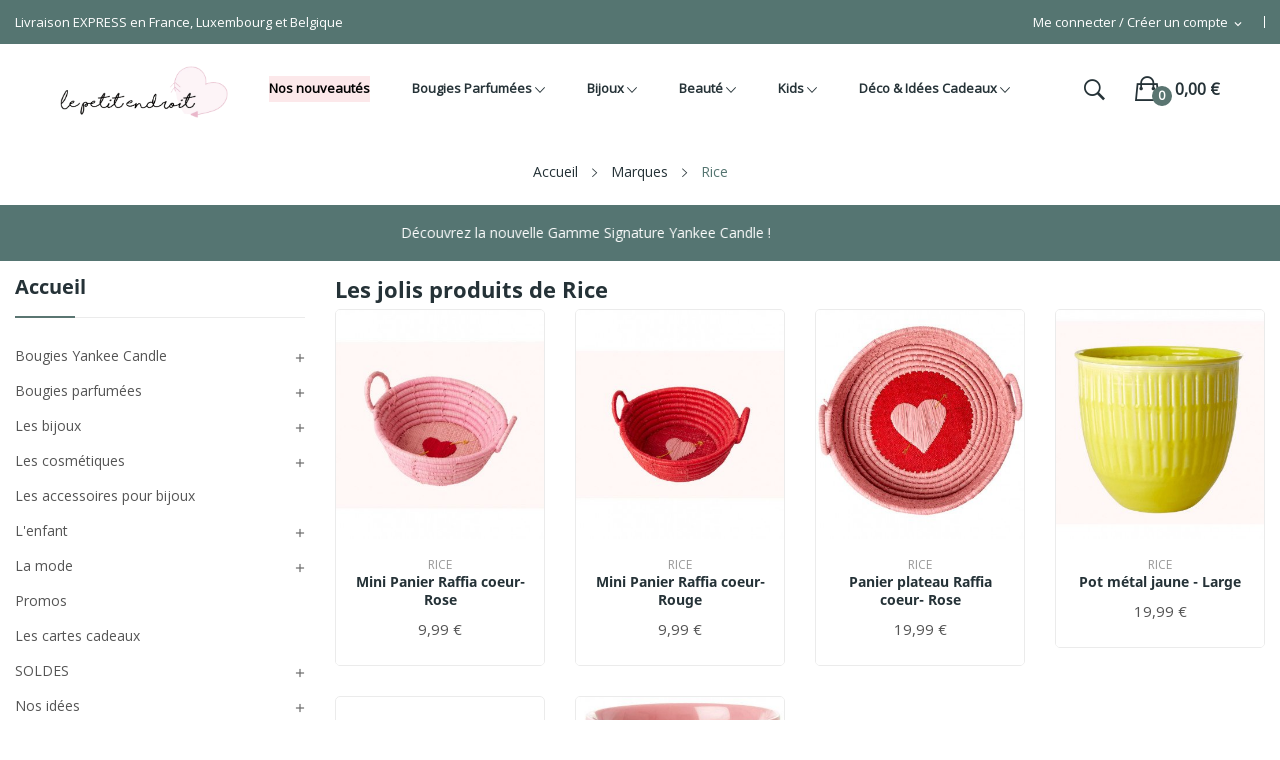

--- FILE ---
content_type: text/html; charset=utf-8
request_url: https://www.lepetitendroit.fr/brand/rice
body_size: 19084
content:
<!doctype html>
<html lang="fr">

  <head>
    
       
  <link rel="preload" as="font" href="/themes/theme_ecolife_organic4/assets/css/199038f07312bfc6f0aabd3ed6a2b64d.woff2" type="font/woff2" crossorigin>

<meta name="google-site-verification" content="6V4WGvFvePAKsWIY56zHRUK0YdlMr20Td5c0B0ZgoVw" />

  <meta charset="utf-8">


  <meta http-equiv="x-ua-compatible" content="ie=edge">



  <title>Rice</title>
<script data-keepinline="true">
    var ajaxGetProductUrl = '//www.lepetitendroit.fr/module/cdc_googletagmanager/async?obj=cart-action';

/* datalayer */
dataLayer = window.dataLayer || [];
dataLayer.push({"pageCategory":"manufacturer","ecommerce":{"currencyCode":"EUR"},"google_tag_params":{"ecomm_pagetype":"other"}});
/* call to GTM Tag */
(function(w,d,s,l,i){w[l]=w[l]||[];w[l].push({'gtm.start':
new Date().getTime(),event:'gtm.js'});var f=d.getElementsByTagName(s)[0],
j=d.createElement(s),dl=l!='dataLayer'?'&l='+l:'';j.async=true;j.src=
'https://www.googletagmanager.com/gtm.js?id='+i+dl;f.parentNode.insertBefore(j,f);
})(window,document,'script','dataLayer','GTM-P6P4PLF');

/* async call to avoid cache system for dynamic data */
var cdcgtmreq = new XMLHttpRequest();
cdcgtmreq.onreadystatechange = function() {
    if (cdcgtmreq.readyState == XMLHttpRequest.DONE ) {
        if (cdcgtmreq.status == 200) {
          	var datalayerJs = cdcgtmreq.responseText;
            try {
                var datalayerObj = JSON.parse(datalayerJs);
                dataLayer = dataLayer || [];
                dataLayer.push(datalayerObj);
            } catch(e) {
               console.log("[CDCGTM] error while parsing json");
            }

                    }
        dataLayer.push({
          'event': 'datalayer_ready'
        });
    }
};
cdcgtmreq.open("GET", "//www.lepetitendroit.fr/module/cdc_googletagmanager/async?obj=user" /*+ "?" + new Date().getTime()*/, true);
cdcgtmreq.setRequestHeader('X-Requested-With', 'XMLHttpRequest');
cdcgtmreq.send();
</script>
  <meta name="description" content="">
  <meta name="keywords" content="">

      <link rel="canonical" href="https://www.lepetitendroit.fr/brand/rice">
    
                  <link rel="alternate" href="https://www.lepetitendroit.fr/brand/rice" hreflang="fr">
        



  <meta name="viewport" content="width=device-width, initial-scale=1">



  <link rel="icon" type="image/vnd.microsoft.icon" href="/img/favicon.ico?1608053346">
  <link rel="shortcut icon" type="image/x-icon" href="/img/favicon.ico?1608053346">

 <script src="https://ajax.googleapis.com/ajax/libs/jquery/3.2.1/jquery.min.js"></script>

  
  <link rel="preload" as="font" href="/themes/theme_ecolife_organic4/assets/css/570eb83859dc23dd0eec423a49e147fe.woff2" type="font/woff2" crossorigin>
    <link rel="preload" as="font" href="/themes/theme_ecolife_organic4/assets/css/webfonts/ionicons.ttf?v=2.0.0" type="font/woff2" crossorigin>
  <link rel="preload" as="font" href="/themes/theme_ecolife_organic4/assets/css/webfonts/fa-solid-900.woff2" type="font/woff2" crossorigin>
  <link rel="preload" as="font" href="/themes/theme_ecolife_organic4/assets/css/webfonts/plaza-icon.ttf?leeyft" type="font/woff2" crossorigin>




  <link rel="stylesheet" href="https://fonts.googleapis.com/css2?family=Open+Sans&amp;display=swap" type="text/css" media="all">
  <link rel="stylesheet" href="https://www.lepetitendroit.fr/themes/theme_ecolife_organic4/assets/cache/theme-ec8dfe849.css" type="text/css" media="all">




  

  <script type="text/javascript">
        var id_lang = 1;
        var possearch_image = 1;
        var possearch_number = 6;
        var prestashop = {"cart":{"products":[],"totals":{"total":{"type":"total","label":"Total","amount":0,"value":"0,00\u00a0\u20ac"},"total_including_tax":{"type":"total","label":"Total TTC","amount":0,"value":"0,00\u00a0\u20ac"},"total_excluding_tax":{"type":"total","label":"Total HT :","amount":0,"value":"0,00\u00a0\u20ac"}},"subtotals":{"products":{"type":"products","label":"Sous-total","amount":0,"value":"0,00\u00a0\u20ac"},"discounts":null,"shipping":{"type":"shipping","label":"Livraison","amount":0,"value":"gratuit"},"tax":null},"products_count":0,"summary_string":"0 articles","vouchers":{"allowed":1,"added":[]},"discounts":[],"minimalPurchase":0,"minimalPurchaseRequired":""},"currency":{"name":"Euro","iso_code":"EUR","iso_code_num":"978","sign":"\u20ac"},"customer":{"lastname":null,"firstname":null,"email":null,"birthday":null,"newsletter":null,"newsletter_date_add":null,"optin":null,"website":null,"company":null,"siret":null,"ape":null,"is_logged":false,"gender":{"type":null,"name":null},"addresses":[]},"language":{"name":"Fran\u00e7ais (French)","iso_code":"fr","locale":"fr-FR","language_code":"fr","is_rtl":"0","date_format_lite":"d\/m\/Y","date_format_full":"d\/m\/Y H:i:s","id":1},"page":{"title":"","canonical":null,"meta":{"title":"Rice","description":"","keywords":"","robots":"index"},"page_name":"manufacturer","body_classes":{"lang-fr":true,"lang-rtl":false,"country-FR":true,"currency-EUR":true,"layout-left-column":true,"page-manufacturer":true,"tax-display-enabled":true},"admin_notifications":[]},"shop":{"name":"Le Petit Endroit","logo":"\/img\/le-petit-endroit-logo-16080533461.jpg","stores_icon":"\/img\/logo_stores.png","favicon":"\/img\/favicon.ico"},"urls":{"base_url":"https:\/\/www.lepetitendroit.fr\/","current_url":"https:\/\/www.lepetitendroit.fr\/brand\/rice","shop_domain_url":"https:\/\/www.lepetitendroit.fr","img_ps_url":"https:\/\/www.lepetitendroit.fr\/img\/","img_cat_url":"https:\/\/www.lepetitendroit.fr\/img\/c\/","img_lang_url":"https:\/\/www.lepetitendroit.fr\/img\/l\/","img_prod_url":"https:\/\/www.lepetitendroit.fr\/img\/p\/","img_manu_url":"https:\/\/www.lepetitendroit.fr\/img\/m\/","img_sup_url":"https:\/\/www.lepetitendroit.fr\/img\/su\/","img_ship_url":"https:\/\/www.lepetitendroit.fr\/img\/s\/","img_store_url":"https:\/\/www.lepetitendroit.fr\/img\/st\/","img_col_url":"https:\/\/www.lepetitendroit.fr\/img\/co\/","img_url":"https:\/\/www.lepetitendroit.fr\/themes\/theme_ecolife_organic4\/assets\/img\/","css_url":"https:\/\/www.lepetitendroit.fr\/themes\/theme_ecolife_organic4\/assets\/css\/","js_url":"https:\/\/www.lepetitendroit.fr\/themes\/theme_ecolife_organic4\/assets\/js\/","pic_url":"https:\/\/www.lepetitendroit.fr\/upload\/","pages":{"address":"https:\/\/www.lepetitendroit.fr\/adresse","addresses":"https:\/\/www.lepetitendroit.fr\/adresses","authentication":"https:\/\/www.lepetitendroit.fr\/connexion","cart":"https:\/\/www.lepetitendroit.fr\/panier","category":"https:\/\/www.lepetitendroit.fr\/index.php?controller=category","cms":"https:\/\/www.lepetitendroit.fr\/index.php?controller=cms","contact":"https:\/\/www.lepetitendroit.fr\/nous-contacter","discount":"https:\/\/www.lepetitendroit.fr\/reduction","guest_tracking":"https:\/\/www.lepetitendroit.fr\/suivi-commande-invite","history":"https:\/\/www.lepetitendroit.fr\/historique-commandes","identity":"https:\/\/www.lepetitendroit.fr\/identite","index":"https:\/\/www.lepetitendroit.fr\/","my_account":"https:\/\/www.lepetitendroit.fr\/mon-compte","order_confirmation":"https:\/\/www.lepetitendroit.fr\/confirmation-commande","order_detail":"https:\/\/www.lepetitendroit.fr\/index.php?controller=order-detail","order_follow":"https:\/\/www.lepetitendroit.fr\/suivi-commande","order":"https:\/\/www.lepetitendroit.fr\/commande","order_return":"https:\/\/www.lepetitendroit.fr\/index.php?controller=order-return","order_slip":"https:\/\/www.lepetitendroit.fr\/avoirs","pagenotfound":"https:\/\/www.lepetitendroit.fr\/page-introuvable","password":"https:\/\/www.lepetitendroit.fr\/recuperation-mot-de-passe","pdf_invoice":"https:\/\/www.lepetitendroit.fr\/index.php?controller=pdf-invoice","pdf_order_return":"https:\/\/www.lepetitendroit.fr\/index.php?controller=pdf-order-return","pdf_order_slip":"https:\/\/www.lepetitendroit.fr\/index.php?controller=pdf-order-slip","prices_drop":"https:\/\/www.lepetitendroit.fr\/promotions","product":"https:\/\/www.lepetitendroit.fr\/index.php?controller=product","search":"https:\/\/www.lepetitendroit.fr\/recherche","sitemap":"https:\/\/www.lepetitendroit.fr\/plan du site","stores":"https:\/\/www.lepetitendroit.fr\/magasins","supplier":"https:\/\/www.lepetitendroit.fr\/fournisseur","register":"https:\/\/www.lepetitendroit.fr\/connexion?create_account=1","order_login":"https:\/\/www.lepetitendroit.fr\/commande?login=1"},"alternative_langs":{"fr":"https:\/\/www.lepetitendroit.fr\/brand\/rice"},"theme_assets":"\/themes\/theme_ecolife_organic4\/assets\/","actions":{"logout":"https:\/\/www.lepetitendroit.fr\/?mylogout="},"no_picture_image":{"bySize":{"small_default":{"url":"https:\/\/www.lepetitendroit.fr\/img\/p\/fr-default-small_default.jpg","width":98,"height":108},"cart_default":{"url":"https:\/\/www.lepetitendroit.fr\/img\/p\/fr-default-cart_default.jpg","width":125,"height":138},"home_default":{"url":"https:\/\/www.lepetitendroit.fr\/img\/p\/fr-default-home_default.jpg","width":360,"height":396},"medium_default":{"url":"https:\/\/www.lepetitendroit.fr\/img\/p\/fr-default-medium_default.jpg","width":452,"height":497},"large_default":{"url":"https:\/\/www.lepetitendroit.fr\/img\/p\/fr-default-large_default.jpg","width":508,"height":560}},"small":{"url":"https:\/\/www.lepetitendroit.fr\/img\/p\/fr-default-small_default.jpg","width":98,"height":108},"medium":{"url":"https:\/\/www.lepetitendroit.fr\/img\/p\/fr-default-home_default.jpg","width":360,"height":396},"large":{"url":"https:\/\/www.lepetitendroit.fr\/img\/p\/fr-default-large_default.jpg","width":508,"height":560},"legend":""}},"configuration":{"display_taxes_label":true,"display_prices_tax_incl":true,"is_catalog":false,"show_prices":true,"opt_in":{"partner":false},"quantity_discount":{"type":"discount","label":"Remise"},"voucher_enabled":1,"return_enabled":0},"field_required":[],"breadcrumb":{"links":[{"title":"Accueil","url":"https:\/\/www.lepetitendroit.fr\/"},{"title":"Marques","url":"https:\/\/www.lepetitendroit.fr\/marques"},{"title":"Rice","url":"https:\/\/www.lepetitendroit.fr\/brand\/rice"}],"count":3},"link":{"protocol_link":"https:\/\/","protocol_content":"https:\/\/"},"time":1763560951,"static_token":"200b9c93523fc493d30e9dd218b0cc89","token":"83b30827879bb853f30d2657821aa87b"};
        var psemailsubscription_subscription = "https:\/\/www.lepetitendroit.fr\/module\/ps_emailsubscription\/subscription";
      </script>



  <style type="text/css">
.animation1 {
	 -webkit-transition-duration: 500ms !important;
    -moz-transition-duration: 500ms !important;
    -o-transition-duration: 500ms !important;
    transition-duration: 500ms !important;
}

</style><script type="text/javascript">
    var ed_hours = 'heures';
    var ed_minutes = 'minutes';
    var ed_and = 'et';
    var ed_refresh = 'Heure limite de ramassage dépassée, veuillez rafraîchir votre navigateur afin de calculer la nouvelle Estimation de livraison.';
    var ed_disable_cc = 0;
    /*var ed_has_combi = ; */
    var ed_placement = 0;
    var ed_sm = 1;
</script>                        <meta property="og:url"                content="https://www.lepetitendroit.fr/brand/rice" />
            <meta property="og:title"              content="Rice" />
            <meta property="og:description"        content="" />
            <meta property="og:image"              content="" />
            <meta property="og:type" content="article" />
                                        <meta name="twitter:title" content="Rice">
            <meta name="twitter:description" content="">
            <meta name="twitter:image" content="">
            <meta name="twitter:card" content="summary_large_image">
                                                                                                    
<script type='application/ld+json' class='ets-seo-schema-graph--main'>
    {"@context":"https://schema.org","@graph":[{"@type":"WebSite","@id":"https://www.lepetitendroit.fr/#website","url":"https://www.lepetitendroit.fr/","name":"Le Petit Endroit","potentialAction":{"@type":"SearchAction","target":"https://www.lepetitendroit.fr/search?s={search_term_string}","query-input":"required name=search_term_string"}},{"@type":"BreadcrumbList","@id":"https://www.lepetitendroit.fr/#breadcrumb","itemListElement":[{"@type":"ListItem","position":1,"item":{"@type":"WebPage","name":"Home","@id":"https://www.lepetitendroit.fr/","url":"https://www.lepetitendroit.fr/"}},{"@type":"ListItem","position":2,"item":{"@type":"WebPage","name":"Rice","@id":"https://www.lepetitendroit.fr/brand/rice","url":"https://www.lepetitendroit.fr/brand/rice"}}]}]}
</script>





    
  </head>

  <body   id="manufacturer"  class="lang-fr country-fr currency-eur layout-left-column page-manufacturer tax-display-enabled"> 

    
      <!-- Google Tag Manager (noscript) -->
<noscript><iframe src="https://www.googletagmanager.com/ns.html?id=GTM-P6P4PLF"
height="0" width="0" style="display:none;visibility:hidden"></iframe></noscript>
<!-- End Google Tag Manager (noscript) -->

    

    <main>
      
              

      <header id="header">
        
          
<div class="header-banner">
	
</div>



<nav class="header-nav">
	<div class="container">
		<div class="hidden-md-down">
			<div id="_desktop_user_info">
	<div class="user-info-block selector-block">
		<div class="currency-selector localiz_block dropdown js-dropdown">
			<button data-target="#" data-toggle="dropdown" class=" btn-unstyle hidden-md-down">
			  <span class="expand-more">Me connecter / Créer un compte</span>
			  <i class="material-icons">expand_more</i>
			</button>
			<button data-target="#" data-toggle="dropdown" class=" btn-unstyle hidden-lg-up">
				<i class="ion-ios-contact"></i>
			</button>
			<ul class="dropdown-menu">
			<li>
				<a href="https://www.lepetitendroit.fr/mon-compte" rel="nofollow" class="dropdown-item">Mon Compte</a>
			</li>
			<li>
			<li>
				<a href="https://www.lepetitendroit.fr/panier?action=show" class="dropdown-item" >Commander</a>
			</li>
			<li>
								  <a
					href="https://www.lepetitendroit.fr/mon-compte"
					title="Identifiez-vous"
					rel="nofollow" class="dropdown-item"
				  >
					<span>Connexion</span>
				  </a>
			  </li>
						</ul>
		</div>
	</div>
	
</div>
  <div id="_desktop_static">
<div class="static-nav">Livraison EXPRESS en France, Luxembourg et Belgique</div>
</div>

		</div>
	</div>
	<div class="container">
		<div class="hidden-lg-up  mobile">
			<div id="_mobile_static"></div>
			<div class="row row-mobile">
				<div class="col-mobile col-md-4 col-xs-4">
					<div class="float-xs-left" id="menu-icon">
						<i class="ion-android-menu"></i>
					</div>
					<div id="mobile_top_menu_wrapper" class="row hidden-lg-up" style="display:none;">
						<div class="top-header-mobile">							
							<div id="_mobile_compare"></div>
							<div id="_mobile_wishtlist"></div>
						</div>
						<div id="_mobile_currency_selector"></div>
						<div id="_mobile_language_selector"></div>				
						<div class="menu-close"> 
							menu <i class="material-icons float-xs-right">arrow_back</i>
						</div>
						<div class="menu-tabs">							
							<div class="js-top-menu-bottom">												
								<div id="_mobile_megamenu"></div>
								
							</div>
							
						</div>
					 </div>
				</div>
				<div class="col-mobile col-md-4 col-xs-4 mobile-center">
					<div class="top-logo" id="_mobile_logo"></div>
				</div>
				<div class="col-mobile col-md-4 col-xs-4 mobile-right">
					<div id="_mobile_cart_block"></div>
					<div id="_mobile_user_info"></div>
				</div>
			</div>
			<div id="_mobile_search_category"></div>
		</div>
	</div>
</nav>



<div class="header-top hidden-md-down">
	<div class="container">
		<div class="container-inner">
			<div class="row">
				<div class="col col col-md-2" id="_desktop_logo">
										<a href="https://www.lepetitendroit.fr/">
					<img class="logo img-responsive" src="/img/le-petit-endroit-logo-16080533461.jpg" alt="Le Petit Endroit">
					</a>
									</div>
				<div class=" col col-md-8 col-sm-12 position-center"> 
					<div id="_desktop_megamenu" class="use-sticky megamenu_center">
<div class="pos-menu-horizontal">
	<ul class="menu-content"> 
			 			
				<li class=" menu-item menu-item3 #fce8ea  ">
					
						<a href="https://www.lepetitendroit.fr/nouveaux-produits" >
						
												<span>Nos nouveautés</span>
																	</a>
																									</li>
			 			
				<li class=" menu-item menu-item5  hasChild ">
					
						<a href="https://www.lepetitendroit.fr/les-bougies-parfumees" >
						
												<span>Bougies Parfumées</span>
												 <i class="hidden-md-down ion-ios-arrow-down"></i>					</a>
																																	
						<span class="icon-drop-mobile"><i class="material-icons add">add </i><i class="material-icons remove">remove </i></span>						<div class="pos-sub-menu menu-dropdown col-xs-12 col-sm-12 P { text-align: center } H2 { text-align: center } menu_slidedown">
						<div class="pos-sub-inner">
													<div class="pos-menu-row row ">
																											<div class="pos-menu-col col-xs-6 col-sm-3  ">
																																		<ul class="ul-column ">
																									<li class="submenu-item ">
																													<a href="https://www.lepetitendroit.fr/bougies-yankee-candle">Bougies Yankee Candle</a>
																<span class="icon-drop-mobile"><i class="material-icons add">add </i><i class="material-icons remove">remove </i></span>																													    <ul class="category-sub-menu">
														        														          <li>
														              <a href="https://www.lepetitendroit.fr/bougies-signature">Bougies Signature</a>
														          </li>
														        														          <li>
														              <a href="https://www.lepetitendroit.fr/grandes-jarres-yankee-candle">Grandes jarres YC</a>
														          </li>
														        														          <li>
														              <a href="https://www.lepetitendroit.fr/moyennes-jarres-yankee-candle">Moyennes jarres YC</a>
														          </li>
														        														          <li>
														              <a href="https://www.lepetitendroit.fr/petites-jarres-yankee-candle">Petites jarres YC</a>
														          </li>
														        														          <li>
														              <a href="https://www.lepetitendroit.fr/fondants-yankee-candle">Fondants</a>
														          </li>
														        														          <li>
														              <a href="https://www.lepetitendroit.fr/tartelettes-yankee-candle">Tartelettes</a>
														          </li>
														        														          <li>
														              <a href="https://www.lepetitendroit.fr/votives-yankee-candle">Votives</a>
														          </li>
														        														          <li>
														              <a href="https://www.lepetitendroit.fr/votives-en-verre">Votives en verre</a>
														          </li>
														        														          <li>
														              <a href="https://www.lepetitendroit.fr/gamme-scenterpiece-yankee-candle">Gamme Scenterpiece</a>
														          </li>
														        														          <li>
														              <a href="https://www.lepetitendroit.fr/produits-voiture-yankee-candle">Produits voiture</a>
														          </li>
														        														          <li>
														              <a href="https://www.lepetitendroit.fr/autres-produits-yankee-candle">Autres produits</a>
														          </li>
														        														          <li>
														              <a href="https://www.lepetitendroit.fr/accessoires-yankee-candle">Accessoires Yankee Candle</a>
														          </li>
														        														          <li>
														              <a href="https://www.lepetitendroit.fr/coffrets-cadeaux-yankee-candle">Coffrets Cadeaux</a>
														          </li>
														        														          <li>
														              <a href="https://www.lepetitendroit.fr/diffuseurs-bonne-nuit">Diffuseurs Bonne nuit</a>
														          </li>
														        														          <li>
														              <a href="https://www.lepetitendroit.fr/les-bougies-d-exterieur">Les bougies d&#039;extérieur</a>
														          </li>
														        														          <li>
														              <a href="https://www.lepetitendroit.fr/calendriers-de-lavent-yankee-candle">Calendriers de l&#039;Avent Yankee Candle</a>
														          </li>
														        														    </ul>
														    																											</li>
																								</ul>
																					</div>
																			<div class="pos-menu-col col-xs-6 col-sm-3  ">
																																		<ul class="ul-column ">
																									<li class="submenu-item ">
																													<a href="https://www.lepetitendroit.fr/les-bougies-woodwick">Bougies WoodWick</a>
																<span class="icon-drop-mobile"><i class="material-icons add">add </i><i class="material-icons remove">remove </i></span>																													    <ul class="category-sub-menu">
														        														          <li>
														              <a href="https://www.lepetitendroit.fr/grandes-jarres-woodwick">Grandes jarres</a>
														          </li>
														        														          <li>
														              <a href="https://www.lepetitendroit.fr/moyennes-jarres-woodwick">Moyennes jarres</a>
														          </li>
														        														          <li>
														              <a href="https://www.lepetitendroit.fr/mini-jarres-woodwick">Mini jarres</a>
														          </li>
														        														          <li>
														              <a href="https://www.lepetitendroit.fr/ellipse-woodwick">Ellipses</a>
														          </li>
														        														          <li>
														              <a href="https://www.lepetitendroit.fr/petites-candles-woodwick">Petites Candles</a>
														          </li>
														        														          <li>
														              <a href="https://www.lepetitendroit.fr/trilogys-woodwick">Trilogys</a>
														          </li>
														        														          <li>
														              <a href="https://www.lepetitendroit.fr/coffrets-cadeaux-woodwick">Coffrets cadeaux</a>
														          </li>
														        														          <li>
														              <a href="https://www.lepetitendroit.fr/brins-diffuseurs-woodwick">Brins diffuseurs</a>
														          </li>
														        														    </ul>
														    																											</li>
																									<li class="submenu-item ">
																													<a href="https://www.lepetitendroit.fr/les-bougies-voluspa">Bougies Voluspa</a>
																<span class="icon-drop-mobile"><i class="material-icons add">add </i><i class="material-icons remove">remove </i></span>																													    <ul class="category-sub-menu">
														        														          <li>
														              <a href="https://www.lepetitendroit.fr/grandes-jarres-voluspa">Grandes jarres</a>
														          </li>
														        														          <li>
														              <a href="https://www.lepetitendroit.fr/moyennes-jarres-voluspa">Moyennes jarres</a>
														          </li>
														        														          <li>
														              <a href="https://www.lepetitendroit.fr/mini-jarres-voluspa">Mini jarres</a>
														          </li>
														        														          <li>
														              <a href="https://www.lepetitendroit.fr/macarons-voluspa">Macarons</a>
														          </li>
														        														          <li>
														              <a href="https://www.lepetitendroit.fr/bougies-2-meches-voluspa">Bougies 2 mèches</a>
														          </li>
														        														    </ul>
														    																											</li>
																								</ul>
																					</div>
																			<div class="pos-menu-col col-xs-6 col-sm-3  ">
																																		<ul class="ul-column ">
																									<li class="submenu-item ">
																													<a href="https://www.lepetitendroit.fr/les-bougies-bijoux-my-jolie-candle">Bougies-bijoux My Jolie Candle</a>
																<span class="icon-drop-mobile"><i class="material-icons add">add </i><i class="material-icons remove">remove </i></span>																													    <ul class="category-sub-menu">
														        														          <li>
														              <a href="https://www.lepetitendroit.fr/bougies-avec-bagues">Bougies avec Bagues</a>
														          </li>
														        														          <li>
														              <a href="https://www.lepetitendroit.fr/bougies-avec-bracelet-my-jolie-candle">Bougies avec Bracelet</a>
														          </li>
														        														          <li>
														              <a href="https://www.lepetitendroit.fr/bougies-avec-collier-my-jolie-candle">Bougies avec collier</a>
														          </li>
														        														          <li>
														              <a href="https://www.lepetitendroit.fr/boules-de-bain-avec-bijou-my-jolie-candle">Boules de bain avec bijou</a>
														          </li>
														        														          <li>
														              <a href="https://www.lepetitendroit.fr/bougies-3-meches-my-jolie-candle">Bougies 3 mèches</a>
														          </li>
														        														          <li>
														              <a href="https://www.lepetitendroit.fr/brins-diffuseurs">Brins Diffuseurs</a>
														          </li>
														        														          <li>
														              <a href="https://www.lepetitendroit.fr/brume-parfumee">Brume Parfumée</a>
														          </li>
														        														          <li>
														              <a href="https://www.lepetitendroit.fr/bougie-de-massage">Bougie De Massage</a>
														          </li>
														        														          <li>
														              <a href="https://www.lepetitendroit.fr/bougie-sans-bijou">Bougie Sans Bijou</a>
														          </li>
														        														          <li>
														              <a href="https://www.lepetitendroit.fr/bougie-sans-bijou">Bougie Sans Bijou</a>
														          </li>
														        														    </ul>
														    																											</li>
																								</ul>
																					</div>
																			<div class="pos-menu-col col-xs-6 col-sm-3  ">
																																</div>
																			<div class="pos-menu-col col-xs-6 col-sm-2  ">
																																				<span class="column_title">Nos autres marques de Bougies:</span>
																								<span class="icon-drop-mobile"><i class="material-icons add">add </i><i class="material-icons remove">remove </i></span>
																																		<ul class="ul-column column_dropdown ">
																									<li class="submenu-item ">
																													<a href="https://www.lepetitendroit.fr/brand/baija">Baïja</a>
																											</li>
																									<li class="submenu-item ">
																													<a href="https://www.lepetitendroit.fr/brand/bomb-cosmetics">Bomb Cosmetics</a>
																											</li>
																									<li class="submenu-item ">
																													<a href="https://www.lepetitendroit.fr/brand/creabisontine">CreaBisontine</a>
																											</li>
																									<li class="submenu-item ">
																													<a href="https://www.lepetitendroit.fr/brand/felicie-aussi">Félicie Aussi</a>
																											</li>
																									<li class="submenu-item ">
																													<a href="https://www.lepetitendroit.fr/brand/flamingo-candles">Flamingo Candles</a>
																											</li>
																									<li class="submenu-item ">
																													<a href="https://www.lepetitendroit.fr/brand/kringle">Kringle</a>
																											</li>
																									<li class="submenu-item ">
																													<a href="https://www.lepetitendroit.fr/brand/laduree">Ladurée</a>
																											</li>
																									<li class="submenu-item ">
																													<a href="https://www.lepetitendroit.fr/brand/pf-candle">PF Candle</a>
																											</li>
																								</ul>
																					</div>
																								</div>
												
						</div>
						</div>
															</li>
			 			
				<li class=" menu-item menu-item21  hasChild ">
					
						<a href="https://www.lepetitendroit.fr/les-bijoux" >
						
												<span>Bijoux</span>
												 <i class="hidden-md-down ion-ios-arrow-down"></i>					</a>
																											<span class="icon-drop-mobile"><i class="material-icons add">add</i><i class="material-icons remove">remove </i></span><div class="menu-dropdown cat-drop-menu menu_slidedown"><ul class="pos-sub-inner"><li><a href="https://www.lepetitendroit.fr/les-bagues" class=""><span>Bagues</span></a><span class="icon-drop-mobile"><i class="material-icons add">add</i><i class="material-icons remove">remove </i></span><div class="menu-dropdown cat-drop-menu "><ul class="pos-sub-inner"><li><a href="https://www.lepetitendroit.fr/bagues-argent" class=""><span>Bagues Argent</span></a></li><li><a href="https://www.lepetitendroit.fr/bagues-acier" class=""><span>Bagues Acier</span></a></li><li><a href="https://www.lepetitendroit.fr/bagues-plaque-or" class=""><span>Bagues Plaqué Or</span></a></li></ul></div></li><li><a href="https://www.lepetitendroit.fr/les-colliers" class=""><span>Colliers</span></a><span class="icon-drop-mobile"><i class="material-icons add">add</i><i class="material-icons remove">remove </i></span><div class="menu-dropdown cat-drop-menu "><ul class="pos-sub-inner"><li><a href="https://www.lepetitendroit.fr/collier-argent" class=""><span>Collier Argent</span></a></li><li><a href="https://www.lepetitendroit.fr/collier-acier" class=""><span>Collier Acier</span></a></li><li><a href="https://www.lepetitendroit.fr/collier-plaque-or" class=""><span>Collier Plaqué Or</span></a></li></ul></div></li><li><a href="https://www.lepetitendroit.fr/les-bracelets" class=""><span>Bracelets</span></a><span class="icon-drop-mobile"><i class="material-icons add">add</i><i class="material-icons remove">remove </i></span><div class="menu-dropdown cat-drop-menu "><ul class="pos-sub-inner"><li><a href="https://www.lepetitendroit.fr/bracelets-argent" class=""><span>Bracelets Argent</span></a></li><li><a href="https://www.lepetitendroit.fr/bracelets-acier" class=""><span>Bracelets Acier</span></a></li><li><a href="https://www.lepetitendroit.fr/bracelets-plaque-or" class=""><span>Bracelets Plaqué Or</span></a></li><li><a href="https://www.lepetitendroit.fr/bracelets-silicone" class=""><span>Bracelets Silicone</span></a></li></ul></div></li><li><a href="https://www.lepetitendroit.fr/les-joncs" class=""><span>Joncs</span></a></li><li><a href="https://www.lepetitendroit.fr/les-boucles-d-oreilles" class=""><span>Boucles d\'oreilles</span></a><span class="icon-drop-mobile"><i class="material-icons add">add</i><i class="material-icons remove">remove </i></span><div class="menu-dropdown cat-drop-menu "><ul class="pos-sub-inner"><li><a href="https://www.lepetitendroit.fr/boucles-d-oreilles-argent" class=""><span>Boucles d\'oreilles Argent</span></a></li><li><a href="https://www.lepetitendroit.fr/boucles-d-oreilles-acier" class=""><span>Boucles d\'oreilles Acier</span></a></li><li><a href="https://www.lepetitendroit.fr/boucles-d-oreilles-plaque-or" class=""><span>Boucles d\'oreilles Plaqué Or</span></a></li></ul></div></li><li><a href="https://www.lepetitendroit.fr/les-porte-bijoux" class=""><span>Portes-Bijoux</span></a></li><li><a href="https://www.lepetitendroit.fr/montres" class=""><span>Montres</span></a></li><li><a href="https://www.lepetitendroit.fr/les-piercings" class=""><span>Les Piercings</span></a></li></ul></div>
									</li>
			 			
				<li class=" menu-item menu-item22  hasChild ">
					
						<a href="https://www.lepetitendroit.fr/les-gammes-de-cosmetiques" >
						
												<span>Beauté</span>
												 <i class="hidden-md-down ion-ios-arrow-down"></i>					</a>
																											<span class="icon-drop-mobile"><i class="material-icons add">add</i><i class="material-icons remove">remove </i></span><div class="menu-dropdown cat-drop-menu menu_slidedown"><ul class="pos-sub-inner"><li><a href="https://www.lepetitendroit.fr/tous-les-vernis" class=""><span>Vernis</span></a></li><li><a href="https://www.lepetitendroit.fr/tous-les-parfums-corps" class=""><span>Parfums</span></a></li><li><a href="https://www.lepetitendroit.fr/toutes-les-brumes-corps" class=""><span>Brumes corps</span></a></li><li><a href="https://www.lepetitendroit.fr/tous-les-masques" class=""><span>Masques</span></a></li><li><a href="https://www.lepetitendroit.fr/tous-les-gommages" class=""><span>Gommages</span></a></li><li><a href="https://www.lepetitendroit.fr/toutes-les-cremes-corps" class=""><span>Crèmes corps</span></a></li><li><a href="https://www.lepetitendroit.fr/toutes-les-huiles-corps" class=""><span>Huiles corps</span></a></li><li><a href="https://www.lepetitendroit.fr/toutes-les-cremes-mains" class=""><span>Crèmes mains</span></a></li><li><a href="https://www.lepetitendroit.fr/tous-les-savons-gels-douche" class=""><span>Savons & Gels douche</span></a></li><li><a href="https://www.lepetitendroit.fr/tous-les-shampoings-solides" class=""><span>Shampoings solides</span></a></li><li><a href="https://www.lepetitendroit.fr/toutes-les-boules-de-bain" class=""><span>Boules de bain</span></a></li><li><a href="https://www.lepetitendroit.fr/toutes-les-brosses-a-dents-bambou" class=""><span>Brosses à dents Bambou</span></a></li><li><a href="https://www.lepetitendroit.fr/les-brosses-a-cheveux" class=""><span>Les brosses à cheveux</span></a></li><li><a href="https://www.lepetitendroit.fr/tous-les-coffrets-cadeaux-cosmetiques" class=""><span>Coffrets cadeaux</span></a></li><li><a href="https://www.lepetitendroit.fr/gel-hydroalcoolique" class=""><span>Gel Hydroalcoolique</span></a></li></ul></div>
									</li>
			 			
				<li class=" menu-item menu-item20  hasChild ">
					
						<a href="https://www.lepetitendroit.fr/notre-univers-enfant" >
						
												<span>Kids</span>
												 <i class="hidden-md-down ion-ios-arrow-down"></i>					</a>
																											<span class="icon-drop-mobile"><i class="material-icons add">add</i><i class="material-icons remove">remove </i></span><div class="menu-dropdown cat-drop-menu menu_slidedown"><ul class="pos-sub-inner"><li><a href="https://www.lepetitendroit.fr/la-vaisselle-les-bavoirs" class=""><span>La vaisselle & les bavoirs</span></a></li><li><a href="https://www.lepetitendroit.fr/le-linge-jouets-de-bain" class=""><span>Le linge & jouets de bain</span></a></li><li><a href="https://www.lepetitendroit.fr/les-veilleuses" class=""><span>Les veilleuses</span></a></li><li><a href="https://www.lepetitendroit.fr/jouets-enfants" class=""><span>Jouets</span></a><span class="icon-drop-mobile"><i class="material-icons add">add</i><i class="material-icons remove">remove </i></span><div class="menu-dropdown cat-drop-menu "><ul class="pos-sub-inner"><li><a href="https://www.lepetitendroit.fr/jouets-de-bain-enfants" class=""><span>Jouets de bain</span></a></li></ul></div></li><li><a href="https://www.lepetitendroit.fr/les-sacs-pochettes" class=""><span>Les sacs & Pochettes</span></a></li><li><a href="https://www.lepetitendroit.fr/les-doudous-peluches" class=""><span>Les doudous & Peluches</span></a></li><li><a href="https://www.lepetitendroit.fr/la-deco" class=""><span>La déco</span></a></li><li><a href="https://www.lepetitendroit.fr/les-vetements-chaussures" class=""><span>Les vêtements & Chaussures</span></a></li><li><a href="https://www.lepetitendroit.fr/cosmetiques-enfants" class=""><span>Cosmétiques Enfants</span></a><span class="icon-drop-mobile"><i class="material-icons add">add</i><i class="material-icons remove">remove </i></span><div class="menu-dropdown cat-drop-menu "><ul class="pos-sub-inner"><li><a href="https://www.lepetitendroit.fr/vernis-a-l-eau-enfant" class=""><span>Vernis à l\'eau</span></a></li><li><a href="https://www.lepetitendroit.fr/beaume-a-levres-enfants" class=""><span>Beaume à lèvres</span></a></li></ul></div></li><li><a href="https://www.lepetitendroit.fr/les-biberons-tetines" class=""><span>Les biberons & tétines</span></a></li><li><a href="https://www.lepetitendroit.fr/les-velos" class=""><span>Les vélos</span></a></li><li><a href="https://www.lepetitendroit.fr/les-coffrets-cadeaux" class=""><span>Les coffrets cadeaux</span></a></li><li><a href="https://www.lepetitendroit.fr/le-petit-mobilier" class=""><span>Le petit mobilier</span></a></li><li><a href="https://www.lepetitendroit.fr/les-anneaux-de-dentition" class=""><span>Les anneaux de dentition</span></a></li></ul></div>
									</li>
			 			
				<li class=" menu-item menu-item26  hasChild ">
					
						<a href="https://www.lepetitendroit.fr/nos-idees-cadeaux" >
						
												<span>Déco &amp; Idées Cadeaux</span>
												 <i class="hidden-md-down ion-ios-arrow-down"></i>					</a>
																											<span class="icon-drop-mobile"><i class="material-icons add">add</i><i class="material-icons remove">remove </i></span><div class="menu-dropdown cat-drop-menu menu_slidedown"><ul class="pos-sub-inner"><li><a href="https://www.lepetitendroit.fr/tous-les-mugs" class=""><span>Mugs</span></a><span class="icon-drop-mobile"><i class="material-icons add">add</i><i class="material-icons remove">remove </i></span><div class="menu-dropdown cat-drop-menu "><ul class="pos-sub-inner"><li><a href="https://www.lepetitendroit.fr/offrir-mug-pour-remercier" class=""><span>Pour remercier</span></a></li><li><a href="https://www.lepetitendroit.fr/offrir-mug-pour-la-famille" class=""><span>Pour la famille</span></a></li><li><a href="https://www.lepetitendroit.fr/offrir-mug-pour-les-amis" class=""><span>Pour les amis</span></a></li></ul></div></li><li><a href="https://www.lepetitendroit.fr/bouteilles-inox-verre" class=""><span>Bouteilles Inox & Verre</span></a><span class="icon-drop-mobile"><i class="material-icons add">add</i><i class="material-icons remove">remove </i></span><div class="menu-dropdown cat-drop-menu "><ul class="pos-sub-inner"><li><a href="https://www.lepetitendroit.fr/toutes-les-bouteilles-260ml" class=""><span>Bouteilles 260ml</span></a></li><li><a href="https://www.lepetitendroit.fr/toutes-les-bouteilles-330ml" class=""><span>Bouteilles 330ml</span></a></li><li><a href="https://www.lepetitendroit.fr/toutes-les-bouteilles-500ml" class=""><span>Bouteilles 500ml</span></a></li><li><a href="https://www.lepetitendroit.fr/toutes-les-bouteilles-750-ml" class=""><span>Bouteilles 750 ml</span></a></li></ul></div></li><li><a href="https://www.lepetitendroit.fr/toutes-les-lampes-a-huile" class=""><span>Lampes à huile</span></a><span class="icon-drop-mobile"><i class="material-icons add">add</i><i class="material-icons remove">remove </i></span><div class="menu-dropdown cat-drop-menu "><ul class="pos-sub-inner"><li><a href="https://www.lepetitendroit.fr/les-lampes-boule" class=""><span>Les lampes boule</span></a></li><li><a href="https://www.lepetitendroit.fr/les-accessoires" class=""><span>Les accessoires</span></a></li><li><a href="https://www.lepetitendroit.fr/les-lampes-cylindre" class=""><span>Les lampes cylindre</span></a></li><li><a href="https://www.lepetitendroit.fr/les-lampes-cones" class=""><span>Les lampes cônes</span></a></li></ul></div></li><li><a href="https://www.lepetitendroit.fr/toutes-les-chaussettes" class=""><span>Chaussettes</span></a></li><li><a href="https://www.lepetitendroit.fr/pin-s-portes-cles" class=""><span>Pin\'s & Portes-Clés</span></a><span class="icon-drop-mobile"><i class="material-icons add">add</i><i class="material-icons remove">remove </i></span><div class="menu-dropdown cat-drop-menu "><ul class="pos-sub-inner"><li><a href="https://www.lepetitendroit.fr/tous-les-pin-s" class=""><span>Pin\'s</span></a></li><li><a href="https://www.lepetitendroit.fr/tous-les-portes-cles" class=""><span>Portes-Clés</span></a></li></ul></div></li><li><a href="https://www.lepetitendroit.fr/toutes-les-pochettes" class=""><span>Pochettes</span></a></li><li><a href="https://www.lepetitendroit.fr/les-sacs" class=""><span>Les sacs</span></a></li><li><a href="https://www.lepetitendroit.fr/les-lunch-box" class=""><span>Les lunch box</span></a></li><li><a href="https://www.lepetitendroit.fr/les-bols" class=""><span>Les Bols</span></a></li><li><a href="https://www.lepetitendroit.fr/toute-la-deco" class=""><span>Toute la déco</span></a><span class="icon-drop-mobile"><i class="material-icons add">add</i><i class="material-icons remove">remove </i></span><div class="menu-dropdown cat-drop-menu "><ul class="pos-sub-inner"><li><a href="https://www.lepetitendroit.fr/toutes-les-affiches-et-cadres" class=""><span>Affiches & Cadres</span></a></li><li><a href="https://www.lepetitendroit.fr/toutes-les-decorations-murales" class=""><span>Décorations murales</span></a></li><li><a href="https://www.lepetitendroit.fr/tous-les-pots" class=""><span>Les pots</span></a></li><li><a href="https://www.lepetitendroit.fr/tous-les-coussins" class=""><span>Coussins</span></a></li><li><a href="https://www.lepetitendroit.fr/toutes-les-lightbox" class=""><span>Lightbox</span></a><span class="icon-drop-mobile"><i class="material-icons add">add</i><i class="material-icons remove">remove </i></span><div class="menu-dropdown cat-drop-menu "><ul class="pos-sub-inner"><li><a href="https://www.lepetitendroit.fr/les-lightbox-a4" class=""><span>Les lightbox A4</span></a></li><li><a href="https://www.lepetitendroit.fr/les-lightbox-a5" class=""><span>Les lightbox A5</span></a></li><li><a href="https://www.lepetitendroit.fr/les-lightbox-a6" class=""><span>Les lightbox A6</span></a></li></ul></div></li><li><a href="https://www.lepetitendroit.fr/bougies-deco" class=""><span>Bougies Déco</span></a></li><li><a href="https://www.lepetitendroit.fr/plantes" class=""><span>Plantes</span></a></li><li><a href="https://www.lepetitendroit.fr/les-ampoules" class=""><span>Les ampoules</span></a></li><li><a href="https://www.lepetitendroit.fr/les-lampes" class=""><span>Les lampes</span></a></li></ul></div></li><li><a href="https://www.lepetitendroit.fr/les-bonbons" class=""><span>Les bonbons</span></a></li><li><a href="https://www.lepetitendroit.fr/les-porte-cartes" class=""><span>Les porte-cartes</span></a></li><li><a href="https://www.lepetitendroit.fr/les-porte-monnaies" class=""><span>Les porte-monnaies</span></a></li><li><a href="https://www.lepetitendroit.fr/les-portefeuilles" class=""><span>Les portefeuilles</span></a></li><li><a href="https://www.lepetitendroit.fr/parapluies" class=""><span>Parapluies</span></a></li><li><a href="https://www.lepetitendroit.fr/tout-l-univers-cuisine" class=""><span>Tout l\'univers Cuisine</span></a></li><li><a href="https://www.lepetitendroit.fr/les-bougies-d-anniversaire" class=""><span>Les bougies d\'anniversaire</span></a></li><li><a href="https://www.lepetitendroit.fr/pour-les-telephones" class=""><span>Pour les téléphones</span></a><span class="icon-drop-mobile"><i class="material-icons add">add</i><i class="material-icons remove">remove </i></span><div class="menu-dropdown cat-drop-menu "><ul class="pos-sub-inner"><li><a href="https://www.lepetitendroit.fr/les-coques-de-telephone" class=""><span>Les coques de téléphone</span></a></li><li><a href="https://www.lepetitendroit.fr/les-cordons-de-telephone" class=""><span>Les cordons de téléphone</span></a></li></ul></div></li><li><a href="https://www.lepetitendroit.fr/les-chats-lucky-cat" class=""><span>Les chats Lucky Cat</span></a></li><li><a href="https://www.lepetitendroit.fr/les-puzzles" class=""><span>Les Puzzles</span></a></li><li><a href="https://www.lepetitendroit.fr/30-jours-challenge" class=""><span>30 Jours Challenge</span></a></li><li><a href="https://www.lepetitendroit.fr/les-livres" class=""><span>Les livres</span></a></li><li><a href="https://www.lepetitendroit.fr/nanoblock" class=""><span>Nanoblock</span></a></li><li><a href="https://www.lepetitendroit.fr/encens" class=""><span>Encens</span></a></li></ul></div>
									</li>
			</ul>
	
</div>
</div>
				</div>
				<div class="col col col-md-2 position-static">
					<div id="_desktop_cart_block">
	<div class="blockcart cart-preview" data-refresh-url="//www.lepetitendroit.fr/module/ps_shoppingcart/ajax" data-cartitems="0">
		<div class="button_cart">
			<a rel="nofollow" href="//www.lepetitendroit.fr/panier?action=show" class="desktop hidden-md-down">
				 <span class="item_count">0</span>
				 <span class="item_total">0,00 €</span>
			</a>
			<a rel="nofollow" href="//www.lepetitendroit.fr/panier?action=show" class="mobile hidden-lg-up">
				<span class="item_count">0</span>
			</a>
		</div>
		<div class="popup_cart">
			<div class="content-cart">
				<div class="mini_cart_arrow"></div>
				<ul>
				  				</ul>
				<div class="price_content">
					<div class="cart-subtotals">
					  						<div class="products price_inline">
						  <span class="label">Sous-total</span>
						  <span class="value">0,00 €</span>
						</div>
					  						<div class=" price_inline">
						  <span class="label"></span>
						  <span class="value"></span>
						</div>
					  						<div class="shipping price_inline">
						  <span class="label">Livraison</span>
						  <span class="value">gratuit</span>
						</div>
					  						<div class=" price_inline">
						  <span class="label"></span>
						  <span class="value"></span>
						</div>
					  					</div>
					<div class="cart-total price_inline">
					  <span class="label">Total</span>
					  <span class="value">0,00 €</span>
					</div>
				</div>
				<div class="checkout">
					<a href="//www.lepetitendroit.fr/panier?action=show" class="btn btn-primary">Commander</a> 
				</div>
			</div>
		</div>
	</div>
</div>
<!-- pos search module TOP -->
<div id="_desktop_search_category"> 
	<div class="dropdown js-dropdown">
		<span class="search-icon" data-toggle="dropdown"><i class="ion-ios-search-strong"></i></span> 
		<div id="pos_search_top" class="dropdown-menu">
			<form method="get" action="//www.lepetitendroit.fr/recherche" id="searchbox" class="form-inline form_search "  data-search-controller-url="/modules/possearchproducts/SearchProducts.php">
				<label for="pos_query_top"><!-- image on background --></label>
				<input type="hidden" name="controller" value="search">  
				<div class="pos_search form-group">
					  
				</div>
				<input type="text" name="s" value="" placeholder="Rechercher vos produits préférés" id="pos_query_top" class="search_query form-control ac_input" >
				<button type="submit" class="btn btn-default search_submit">
					<i class="ion-ios-search-strong"></i>
				</button>
			</form>
		</div>
	</div>
</div>

<!-- /pos search module TOP -->

  
				</div>
			</div>
		</div>
	</div>

</div>
<style>
	#_desktop_megamenu .pos-menu-horizontal .menu-content .menu-item>a {
    display: block;
    padding: 0;
    font-weight: 700;
    font-size: 14px;
    color: #253237;
    background: transparent;

    line-height: 24px;
    height: 26px;
    border-bottom: 2px solid transparent;
    position: relative;
    transition: none;
}
#_desktop_megamenu .pos-menu-horizontal .menu-content li.menu-item.active>a, #_desktop_megamenu .pos-menu-horizontal .menu-content li.menu-item.home>a, #_desktop_megamenu .pos-menu-horizontal .menu-content li.menu-item:hover>a {
    border-color: #253237 !important;
    color: #253237 !important;
}
.hc-products-container .slick-arrow {
    display: none !important;
}
.hc-tabs .hc-cat.parent-cat.active, .hc-tabs .hc-cat.parent-cat.parent-active, .hc-tabs .hc-cat.parent-cat:hover {
    font-family: pacifico,cursive;
    font-size: 30px;
    color: #557571;
    text-transform: none;
}
#footer {
    padding: 0;
    color: #fff;
    position: relative;
    z-index: 1;
    background: #557571;
}
#footer .footer-container .footer_block .h3 {
    font-size: 16px;
    text-transform: none;
    padding-bottom: 5px;
    margin-bottom: 5px;
    position: relative;
    color: #fff;
    border-bottom: 1px solid #fff;
}
#footer .footer-container .footer_block .footer_list>li a, #footer .footer-container .footer_block .footer_list>ul>li a {
    font-size: 14px;
    line-height: 24px;
    padding: 0;
    text-transform: none;
    color: #fff;
    margin-bottom: 0;
    display: block;
    position: relative;
  
}
.social_follow li a {
    position: relative;
    display: inline-block;
    vertical-align: middle;
    color: #fff;
    font-size: 0;
    padding: 0;
    line-height: 36px;
    width: 36px;
    height: 36px;
    border-radius: 100%;
    text-align: center;
    border: none;
    z-index: 1;

}
.breadcrumb_container {

    background: none;

}



.breadcrumb_container {
    padding: 20px 0!important;

}

.h1-seo {
	padding-top:20px;
}

h2 a {
	color:#557571!important;
}

#header .header-top .container .row {
    display: contents!important;
    align-items: center;
}

#_desktop_megamenu .pos-menu-horizontal .menu-content .menu-item.menu-item5 .menu-dropdown {
    background: #55757100!important;
}

#wrapper {
    background: #fff!important;
}

#_desktop_megamenu .pos-menu-horizontal .menu-content .menu-item>a {

    font-size: 13px!important;

}

#pos_search_top .form_search .search_submit, .bottom_bg, .top_bg, .top-mobile, .js-product-miniature.style_product_default .quick-view a.quick_view:hover, .js-product-miniature.style_product1 .add-to-links li a:hover, .js-product-miniature.style_product2 .add-to-links li a:hover, .js-product-miniature.style_product3 .add-to-links li a:hover, .js-product-miniature.style_product2 .add-to-links li.cart button.ajax_add_to_cart_button:hover, .js-product-miniature.style_product2 .add-to-links li.cart span.ajax_add_to_cart_button:hover, .js-product-miniature.style_product3 .add-to-links li.cart button.ajax_add_to_cart_button:hover, .js-product-miniature.style_product3 .add-to-links li.cart span.ajax_add_to_cart_button:hover, .blockcart .popup_cart ul li .img_content .product-quantity, .blockcart .popup_cart .checkout a:hover, .blockcart .button_cart a.desktop .item_count, .blockcart .button_cart a.mobile .item_count, .desc_slideshow .readmore, .slideshow_container .pos-slideshow .nivo-controlNav a:hover, .slideshow_container .pos-slideshow .nivo-controlNav a.active, .pos_title:after, .owl-nav > div:hover, .owl-dots .owl-dot.active span, .owl-dots .owl-dot:hover span, .product-flag .new, .product-flag .on-sale, .product-flag .pack, .product-price-and-shipping-top .discount-product, .poslistcategories .list-categories .desc-listcategoreis .view-all a:hover, .home_blog_post_area .blog_slider .item .blog_post:hover .post_content .meta_category a:hover, .ft_newsletter form .btn:hover, #footer .footer-container .footer_block h3:after, .back-top a, .block-categories a.h6:before, #search_filters_wrapper #search_filters .h6:before, #tags_block h2:before, #tags_block .tags_block li a:hover, #search_filters .ui-widget-header, .pagination a:hover, .products-sort-order .select-list:hover, .pagination .current a, .product-actions .add-to-cart, .tabs .nav-tabs .nav-item .nav-link:hover:after, .tabs .nav-tabs .nav-item .nav-link.active:after, .poscompare-product .desc-box div.cart button.ajax_add_to_cart_button:hover, .poscompare-product .desc-box div.cart span.ajax_add_to_cart_button:hover, .btn-secondary:hover, .btn-tertiary:hover, .btn-primary:hover, .btn-secondary:focus, .btn-tertiary:focus, .btn-primary:focus, .btn-secondary:active, .btn-tertiary:active, .btn-primary:active, .btn-secondary:active:focus, .btn-tertiary:active:focus, .btn-primary:active:focus {
    background: #5a7571!important;
}





@media (min-width: 993px) {
.home-bannermob  {
	display:none!important;
}


}

@media (max-width: 992px) {
#footer img {
    margin: 0;
    display: none;
}

#header .header-nav {
    background: #fff!important;
}

#AV_widget_iframe {
	display:none!important;
}

.avisv {
	display:none!important;
}

.pos_bannerslide {
	min-height: 25px!important;
}

#netreviewsWidgetNum24531widget10av {
	display:none!important;
}


}

.home-banner {

    margin-top: 50px;
}

.images-container, .images-quickviews {
    max-width: 100%;
    margin: auto;
    position: relative;
    margin-bottom: 60px;
    display: block!important;
}

.images-container img, .images-quickviews img {
    display: block!important;
}

.h1, .h2, .h3, .h4, .h5, .h6, h1, h2, h3, h4, h5, h6 {

    font-family: Noto Sans,sans-serif!important;
}

#pos_search_top .form_search .form-group {

    display: none!important;
}



.pos_bannerslide {
	min-height: 150px;
}

#search_filters_wrapper {
	display:block;
}

#index #header .header-nav {
    background: #253237;
}

img {

    margin-bottom: 2px;
}

</style>



        
      </header>
		      
        
<aside id="notifications">
  <div class="container">
    
    
    
      </div>
</aside>
      
		
			<div class="breadcrumb_container " data-depth="3">
	<div class="container">
				<nav data-depth="3" class="breadcrumb">
		  <ol  >
			
			  				
				  <li   >
					<a  href="https://www.lepetitendroit.fr/">
					  <span >Accueil</span>
					</a>
					<meta  content="1">
				  </li>
				
			  				
				  <li   >
					<a  href="https://www.lepetitendroit.fr/marques">
					  <span >Marques</span>
					</a>
					<meta  content="2">
				  </li>
				
			  				
				  <li   >
					<a  href="https://www.lepetitendroit.fr/brand/rice">
					  <span >Rice</span>
					</a>
					<meta  content="3">
				  </li>
				
			  			
		  </ol>
		</nav>
	</div>
</div>

		

     <div id="wrapper">
        										
<div
	class="nkm-marquee"
	data-duration="100000"
	style="background-color: #557572; color: #ffffff;">
			<div class="nkm-marquee-item">
			
									<a
						href="https://www.lepetitendroit.fr/bougies-signature"
						class="nkm-marquee-link"
												style="color: #ffffff;"					>
				
				<div class="nkm-marquee-content">
					Découvrez la nouvelle Gamme Signature Yankee Candle !
				</div>

									</a>
						</div>
			<div class="nkm-marquee-item">
			
									<a
						href="https://www.lepetitendroit.fr/bougies-signature"
						class="nkm-marquee-link"
												style="color: #ffffff;"					>
				
				<div class="nkm-marquee-content">
					Découvrez la nouvelle Gamme Signature Yankee Candle !
				</div>

									</a>
						</div>
	</div>

        <div class="container">
			<div class="row">
			  
				<div id="left-column" class="col-xs-12 col-sm-4 col-md-3">
				  					

<div class="block-categories hidden-sm-down">
  <ul class="category-top-menu">
    <li><a class="text-uppercase h6" href="https://www.lepetitendroit.fr/accueil">Accueil</a></li>
    <li>
  <ul class="category-sub-menu"><li data-depth="0"><a href="https://www.lepetitendroit.fr/bougies-yankee-candle">Bougies Yankee Candle</a><div class="navbar-toggler collapse-icons" data-toggle="collapse" data-target="#exCollapsingNavbar164"><i class="material-icons add">&#xE145;</i><i class="material-icons remove">&#xE15B;</i></div><div class="collapse" id="exCollapsingNavbar164">
  <ul class="category-sub-menu"><li data-depth="1"><a class="category-sub-link" href="https://www.lepetitendroit.fr/bougies-signature">Bougies Signature</a><span class="arrows collapse-icons" data-toggle="collapse" data-target="#exCollapsingNavbar616"><i class="material-icons add">&#xE145;</i><i class="material-icons remove">&#xE15B;</i></span><div class="collapse" id="exCollapsingNavbar616">
  <ul class="category-sub-menu"><li data-depth="2"><a class="category-sub-link" href="https://www.lepetitendroit.fr/grandes-bougies-signature">Grandes Bougies Signature</a></li><li data-depth="2"><a class="category-sub-link" href="https://www.lepetitendroit.fr/moyennes-bougies-signature">Moyennes Bougies Signature</a></li><li data-depth="2"><a class="category-sub-link" href="https://www.lepetitendroit.fr/petites-bougies-signature">Petites Bougies Signature</a></li><li data-depth="2"><a class="category-sub-link" href="https://www.lepetitendroit.fr/gobelet-signature">Gobelet Signature</a></li><li data-depth="2"><a class="category-sub-link" href="https://www.lepetitendroit.fr/bougies-5-meches-signature">Bougies 5 Mèches Signature</a></li></ul></div></li><li data-depth="1"><a class="category-sub-link" href="https://www.lepetitendroit.fr/grandes-jarres-yankee-candle">Grandes jarres YC</a></li><li data-depth="1"><a class="category-sub-link" href="https://www.lepetitendroit.fr/moyennes-jarres-yankee-candle">Moyennes jarres YC</a></li><li data-depth="1"><a class="category-sub-link" href="https://www.lepetitendroit.fr/petites-jarres-yankee-candle">Petites jarres YC</a></li><li data-depth="1"><a class="category-sub-link" href="https://www.lepetitendroit.fr/fondants-yankee-candle">Fondants</a></li><li data-depth="1"><a class="category-sub-link" href="https://www.lepetitendroit.fr/tartelettes-yankee-candle">Tartelettes</a></li><li data-depth="1"><a class="category-sub-link" href="https://www.lepetitendroit.fr/votives-yankee-candle">Votives</a></li><li data-depth="1"><a class="category-sub-link" href="https://www.lepetitendroit.fr/votives-en-verre">Votives en verre</a></li><li data-depth="1"><a class="category-sub-link" href="https://www.lepetitendroit.fr/gamme-scenterpiece-yankee-candle">Gamme Scenterpiece</a><span class="arrows collapse-icons" data-toggle="collapse" data-target="#exCollapsingNavbar165"><i class="material-icons add">&#xE145;</i><i class="material-icons remove">&#xE15B;</i></span><div class="collapse" id="exCollapsingNavbar165">
  <ul class="category-sub-menu"><li data-depth="2"><a class="category-sub-link" href="https://www.lepetitendroit.fr/meltcups-scenterpiece-yankee-candle">Meltcups</a></li><li data-depth="2"><a class="category-sub-link" href="https://www.lepetitendroit.fr/diffuseurs-scenterpiece-yankee-candle">Diffuseurs Scenterpiece</a></li></ul></div></li><li data-depth="1"><a class="category-sub-link" href="https://www.lepetitendroit.fr/produits-voiture-yankee-candle">Produits voiture</a><span class="arrows collapse-icons" data-toggle="collapse" data-target="#exCollapsingNavbar264"><i class="material-icons add">&#xE145;</i><i class="material-icons remove">&#xE15B;</i></span><div class="collapse" id="exCollapsingNavbar264">
  <ul class="category-sub-menu"><li data-depth="2"><a class="category-sub-link" href="https://www.lepetitendroit.fr/les-car-jars-classiques">Les Car Jars Classiques</a></li><li data-depth="2"><a class="category-sub-link" href="https://www.lepetitendroit.fr/les-car-jars-ultimate">Les Car Jars Ultimate</a></li><li data-depth="2"><a class="category-sub-link" href="https://www.lepetitendroit.fr/les-car-jars-vent-sticks">Les Car Jars Vent Sticks</a></li><li data-depth="2"><a class="category-sub-link" href="https://www.lepetitendroit.fr/les-car-jars-smart-scent">Les Car Jars Smart Scent</a></li><li data-depth="2"><a class="category-sub-link" href="https://www.lepetitendroit.fr/les-charming-scents">Les Charming Scents</a></li><li data-depth="2"><a class="category-sub-link" href="https://www.lepetitendroit.fr/les-diffuseurs-electrique-voiture-yankee-candle">Les diffuseurs électrique</a></li></ul></div></li><li data-depth="1"><a class="category-sub-link" href="https://www.lepetitendroit.fr/autres-produits-yankee-candle">Autres produits</a><span class="arrows collapse-icons" data-toggle="collapse" data-target="#exCollapsingNavbar235"><i class="material-icons add">&#xE145;</i><i class="material-icons remove">&#xE15B;</i></span><div class="collapse" id="exCollapsingNavbar235">
  <ul class="category-sub-menu"><li data-depth="2"><a class="category-sub-link" href="https://www.lepetitendroit.fr/brins-diffuseurs-yankee-candle">Brins diffuseurs</a></li><li data-depth="2"><a class="category-sub-link" href="https://www.lepetitendroit.fr/batonnets-pre-parfumes-yankee-candle">Bâtonnets pré-parfumés</a></li><li data-depth="2"><a class="category-sub-link" href="https://www.lepetitendroit.fr/spheres-parfumees-yankee-candle">Sphères parfumées</a></li><li data-depth="2"><a class="category-sub-link" href="https://www.lepetitendroit.fr/prises-electriques-yankee-candle">Prises électriques</a></li></ul></div></li><li data-depth="1"><a class="category-sub-link" href="https://www.lepetitendroit.fr/accessoires-yankee-candle">Accessoires Yankee Candle</a><span class="arrows collapse-icons" data-toggle="collapse" data-target="#exCollapsingNavbar213"><i class="material-icons add">&#xE145;</i><i class="material-icons remove">&#xE15B;</i></span><div class="collapse" id="exCollapsingNavbar213">
  <ul class="category-sub-menu"><li data-depth="2"><a class="category-sub-link" href="https://www.lepetitendroit.fr/illuma-lids-yankee-candle">Illuma-lids</a></li><li data-depth="2"><a class="category-sub-link" href="https://www.lepetitendroit.fr/bruleurs-yankee-candle">Brûleurs</a></li><li data-depth="2"><a class="category-sub-link" href="https://www.lepetitendroit.fr/bruleurs-electrique-yankee-candle">Brûleurs Électrique</a></li><li data-depth="2"><a class="category-sub-link" href="https://www.lepetitendroit.fr/photophores-yankee-candle">Photophores</a></li><li data-depth="2"><a class="category-sub-link" href="https://www.lepetitendroit.fr/abat-jours-yankee-candle">Abat-jours</a><span class="arrows collapse-icons" data-toggle="collapse" data-target="#exCollapsingNavbar227"><i class="material-icons add">&#xE145;</i><i class="material-icons remove">&#xE15B;</i></span><div class="collapse" id="exCollapsingNavbar227">
  <ul class="category-sub-menu"><li data-depth="3"><a class="category-sub-link" href="https://www.lepetitendroit.fr/les-abat-jours-pour-petites-jarres">Les abat-jours pour petites jarres</a></li><li data-depth="3"><a class="category-sub-link" href="https://www.lepetitendroit.fr/les-abat-jours-pour-grandes-jarres">Les abat-jours pour grandes jarres</a></li></ul></div></li><li data-depth="2"><a class="category-sub-link" href="https://www.lepetitendroit.fr/coupe-meches-yankee-candle">Coupe-mèches</a></li><li data-depth="2"><a class="category-sub-link" href="https://www.lepetitendroit.fr/eteignoirs-yankee-candle">Éteignoirs</a></li><li data-depth="2"><a class="category-sub-link" href="https://www.lepetitendroit.fr/porte-jarres-yankee-candle">Porte-jarres</a></li></ul></div></li><li data-depth="1"><a class="category-sub-link" href="https://www.lepetitendroit.fr/coffrets-cadeaux-yankee-candle">Coffrets Cadeaux</a></li><li data-depth="1"><a class="category-sub-link" href="https://www.lepetitendroit.fr/diffuseurs-bonne-nuit">Diffuseurs Bonne nuit</a></li><li data-depth="1"><a class="category-sub-link" href="https://www.lepetitendroit.fr/les-bougies-d-exterieur">Les bougies d&#039;extérieur</a></li><li data-depth="1"><a class="category-sub-link" href="https://www.lepetitendroit.fr/calendriers-de-lavent-yankee-candle">Calendriers de l&#039;Avent Yankee Candle</a></li></ul></div></li><li data-depth="0"><a href="https://www.lepetitendroit.fr/les-bougies-parfumees">Bougies parfumées</a><div class="navbar-toggler collapse-icons" data-toggle="collapse" data-target="#exCollapsingNavbar171"><i class="material-icons add">&#xE145;</i><i class="material-icons remove">&#xE15B;</i></div><div class="collapse" id="exCollapsingNavbar171">
  <ul class="category-sub-menu"><li data-depth="1"><a class="category-sub-link" href="https://www.lepetitendroit.fr/les-bougies-woodwick">Bougies WoodWick</a><span class="arrows collapse-icons" data-toggle="collapse" data-target="#exCollapsingNavbar282"><i class="material-icons add">&#xE145;</i><i class="material-icons remove">&#xE15B;</i></span><div class="collapse" id="exCollapsingNavbar282">
  <ul class="category-sub-menu"><li data-depth="2"><a class="category-sub-link" href="https://www.lepetitendroit.fr/grandes-jarres-woodwick">Grandes jarres</a></li><li data-depth="2"><a class="category-sub-link" href="https://www.lepetitendroit.fr/moyennes-jarres-woodwick">Moyennes jarres</a></li><li data-depth="2"><a class="category-sub-link" href="https://www.lepetitendroit.fr/mini-jarres-woodwick">Mini jarres</a></li><li data-depth="2"><a class="category-sub-link" href="https://www.lepetitendroit.fr/ellipse-woodwick">Ellipses</a></li><li data-depth="2"><a class="category-sub-link" href="https://www.lepetitendroit.fr/petites-candles-woodwick">Petites Candles</a></li><li data-depth="2"><a class="category-sub-link" href="https://www.lepetitendroit.fr/trilogys-woodwick">Trilogys</a><span class="arrows collapse-icons" data-toggle="collapse" data-target="#exCollapsingNavbar295"><i class="material-icons add">&#xE145;</i><i class="material-icons remove">&#xE15B;</i></span><div class="collapse" id="exCollapsingNavbar295">
  <ul class="category-sub-menu"><li data-depth="3"><a class="category-sub-link" href="https://www.lepetitendroit.fr/grandes-jarres-trilogy-woodwick">Grandes jarres</a></li><li data-depth="3"><a class="category-sub-link" href="https://www.lepetitendroit.fr/ellipses-trilogy-woodwick">Ellipses</a></li><li data-depth="3"><a class="category-sub-link" href="https://www.lepetitendroit.fr/moyennes-jarres-trilogy-woodwick">Moyennes jarres</a></li></ul></div></li><li data-depth="2"><a class="category-sub-link" href="https://www.lepetitendroit.fr/coffrets-cadeaux-woodwick">Coffrets cadeaux</a></li><li data-depth="2"><a class="category-sub-link" href="https://www.lepetitendroit.fr/brins-diffuseurs-woodwick">Brins diffuseurs</a></li></ul></div></li><li data-depth="1"><a class="category-sub-link" href="https://www.lepetitendroit.fr/les-bougies-flamingo-s-candles">Les bougies Flamingo&#039;s Candles</a><span class="arrows collapse-icons" data-toggle="collapse" data-target="#exCollapsingNavbar172"><i class="material-icons add">&#xE145;</i><i class="material-icons remove">&#xE15B;</i></span><div class="collapse" id="exCollapsingNavbar172">
  <ul class="category-sub-menu"><li data-depth="2"><a class="category-sub-link" href="https://www.lepetitendroit.fr/les-bougies-zodiaque">Les bougies Zodiaque</a></li><li data-depth="2"><a class="category-sub-link" href="https://www.lepetitendroit.fr/les-bougies-hello-kitty">Les bougies Hello Kitty</a></li><li data-depth="2"><a class="category-sub-link" href="https://www.lepetitendroit.fr/les-bougies">Les bougies</a></li></ul></div></li><li data-depth="1"><a class="category-sub-link" href="https://www.lepetitendroit.fr/les-bougies-felicie-aussi">Les bougies Félicie Aussi</a></li><li data-depth="1"><a class="category-sub-link" href="https://www.lepetitendroit.fr/les-bougies-pf-candle">Les bougies P.F. Candle</a><span class="arrows collapse-icons" data-toggle="collapse" data-target="#exCollapsingNavbar277"><i class="material-icons add">&#xE145;</i><i class="material-icons remove">&#xE15B;</i></span><div class="collapse" id="exCollapsingNavbar277">
  <ul class="category-sub-menu"><li data-depth="2"><a class="category-sub-link" href="https://www.lepetitendroit.fr/les-grandes-jarres">Les grandes jarres</a></li><li data-depth="2"><a class="category-sub-link" href="https://www.lepetitendroit.fr/les-moyennes-jarres">Les moyennes jarres</a></li><li data-depth="2"><a class="category-sub-link" href="https://www.lepetitendroit.fr/les-petites-jarres">Les petites jarres</a></li><li data-depth="2"><a class="category-sub-link" href="https://www.lepetitendroit.fr/les-brins-diffuseurs">Les brins diffuseurs</a></li></ul></div></li><li data-depth="1"><a class="category-sub-link" href="https://www.lepetitendroit.fr/les-bougies-bijoux-jewel-candle">Bougies-bijoux Jewel Candle</a><span class="arrows collapse-icons" data-toggle="collapse" data-target="#exCollapsingNavbar302"><i class="material-icons add">&#xE145;</i><i class="material-icons remove">&#xE15B;</i></span><div class="collapse" id="exCollapsingNavbar302">
  <ul class="category-sub-menu"><li data-depth="2"><a class="category-sub-link" href="https://www.lepetitendroit.fr/bougies-avec-bague-jewel-candle">Bougies avec Bague</a></li><li data-depth="2"><a class="category-sub-link" href="https://www.lepetitendroit.fr/bougies-avec-bracelet-jewel-candle">Bougies avec Bracelet</a></li><li data-depth="2"><a class="category-sub-link" href="https://www.lepetitendroit.fr/bougies-avec-boucles-d-oreilles-jewel-candle">Bougies avec Boucles d&#039;oreilles</a></li><li data-depth="2"><a class="category-sub-link" href="https://www.lepetitendroit.fr/bougies-avec-collier-jewel-candle">Bougies avec Collier</a></li></ul></div></li><li data-depth="1"><a class="category-sub-link" href="https://www.lepetitendroit.fr/les-bougies-voluspa">Bougies Voluspa</a><span class="arrows collapse-icons" data-toggle="collapse" data-target="#exCollapsingNavbar363"><i class="material-icons add">&#xE145;</i><i class="material-icons remove">&#xE15B;</i></span><div class="collapse" id="exCollapsingNavbar363">
  <ul class="category-sub-menu"><li data-depth="2"><a class="category-sub-link" href="https://www.lepetitendroit.fr/grandes-jarres-voluspa">Grandes jarres</a></li><li data-depth="2"><a class="category-sub-link" href="https://www.lepetitendroit.fr/moyennes-jarres-voluspa">Moyennes jarres</a></li><li data-depth="2"><a class="category-sub-link" href="https://www.lepetitendroit.fr/mini-jarres-voluspa">Mini jarres</a></li><li data-depth="2"><a class="category-sub-link" href="https://www.lepetitendroit.fr/macarons-voluspa">Macarons</a></li><li data-depth="2"><a class="category-sub-link" href="https://www.lepetitendroit.fr/bougies-2-meches-voluspa">Bougies 2 mèches</a></li></ul></div></li><li data-depth="1"><a class="category-sub-link" href="https://www.lepetitendroit.fr/les-bougies-disney">Les bougies Disney</a></li><li data-depth="1"><a class="category-sub-link" href="https://www.lepetitendroit.fr/les-bougies-kringle">Les bougies Kringle</a></li><li data-depth="1"><a class="category-sub-link" href="https://www.lepetitendroit.fr/les-bougies-laduree">Les bougies Ladurée</a></li><li data-depth="1"><a class="category-sub-link" href="https://www.lepetitendroit.fr/les-bougies-bijoux-my-jolie-candle">Bougies-bijoux My Jolie Candle</a><span class="arrows collapse-icons" data-toggle="collapse" data-target="#exCollapsingNavbar427"><i class="material-icons add">&#xE145;</i><i class="material-icons remove">&#xE15B;</i></span><div class="collapse" id="exCollapsingNavbar427">
  <ul class="category-sub-menu"><li data-depth="2"><a class="category-sub-link" href="https://www.lepetitendroit.fr/bougies-avec-bagues">Bougies avec Bagues</a><span class="arrows collapse-icons" data-toggle="collapse" data-target="#exCollapsingNavbar576"><i class="material-icons add">&#xE145;</i><i class="material-icons remove">&#xE15B;</i></span><div class="collapse" id="exCollapsingNavbar576">
  <ul class="category-sub-menu"><li data-depth="3"><a class="category-sub-link" href="https://www.lepetitendroit.fr/bougies-avec-bagues-dorees">Bougies avec Bagues Dorées</a></li><li data-depth="3"><a class="category-sub-link" href="https://www.lepetitendroit.fr/bougies-avec-bagues-argentees">Bougies avec Bagues Argentées</a></li></ul></div></li><li data-depth="2"><a class="category-sub-link" href="https://www.lepetitendroit.fr/bougies-avec-bracelet-my-jolie-candle">Bougies avec Bracelet</a></li><li data-depth="2"><a class="category-sub-link" href="https://www.lepetitendroit.fr/bougies-avec-collier-my-jolie-candle">Bougies avec collier</a><span class="arrows collapse-icons" data-toggle="collapse" data-target="#exCollapsingNavbar429"><i class="material-icons add">&#xE145;</i><i class="material-icons remove">&#xE15B;</i></span><div class="collapse" id="exCollapsingNavbar429">
  <ul class="category-sub-menu"><li data-depth="3"><a class="category-sub-link" href="https://www.lepetitendroit.fr/bougies-avec-collier-argente-my-jolie-candle">Bougies avec Collier Argenté</a></li><li data-depth="3"><a class="category-sub-link" href="https://www.lepetitendroit.fr/bougies-avec-collier-dore-my-jolie-candle">Bougies avec Collier Doré</a></li><li data-depth="3"><a class="category-sub-link" href="https://www.lepetitendroit.fr/bougies-avec-collier-or-rose-my-jolie-candle">Bougies avec Collier Or Rose</a></li></ul></div></li><li data-depth="2"><a class="category-sub-link" href="https://www.lepetitendroit.fr/boules-de-bain-avec-bijou-my-jolie-candle">Boules de bain avec bijou</a></li><li data-depth="2"><a class="category-sub-link" href="https://www.lepetitendroit.fr/bougies-3-meches-my-jolie-candle">Bougies 3 mèches</a></li><li data-depth="2"><a class="category-sub-link" href="https://www.lepetitendroit.fr/brins-diffuseurs">Brins Diffuseurs</a></li><li data-depth="2"><a class="category-sub-link" href="https://www.lepetitendroit.fr/brume-parfumee">Brume Parfumée</a></li><li data-depth="2"><a class="category-sub-link" href="https://www.lepetitendroit.fr/bougie-de-massage">Bougie De Massage</a></li><li data-depth="2"><a class="category-sub-link" href="https://www.lepetitendroit.fr/bougie-sans-bijou">Bougie Sans Bijou</a></li><li data-depth="2"><a class="category-sub-link" href="https://www.lepetitendroit.fr/bougie-sans-bijou">Bougie Sans Bijou</a></li></ul></div></li><li data-depth="1"><a class="category-sub-link" href="https://www.lepetitendroit.fr/les-allumettes-archivist">Les allumettes Archivist</a></li><li data-depth="1"><a class="category-sub-link" href="https://www.lepetitendroit.fr/les-bougies-de-massage">Les bougies de massage</a></li><li data-depth="1"><a class="category-sub-link" href="https://www.lepetitendroit.fr/millefiori">Millefiori</a><span class="arrows collapse-icons" data-toggle="collapse" data-target="#exCollapsingNavbar582"><i class="material-icons add">&#xE145;</i><i class="material-icons remove">&#xE15B;</i></span><div class="collapse" id="exCollapsingNavbar582">
  <ul class="category-sub-menu"><li data-depth="2"><a class="category-sub-link" href="https://www.lepetitendroit.fr/spray-parfum-d-interieur">Spray parfum d&#039;intérieur</a></li></ul></div></li><li data-depth="1"><a class="category-sub-link" href="https://www.lepetitendroit.fr/paddywax">Paddywax</a><span class="arrows collapse-icons" data-toggle="collapse" data-target="#exCollapsingNavbar585"><i class="material-icons add">&#xE145;</i><i class="material-icons remove">&#xE15B;</i></span><div class="collapse" id="exCollapsingNavbar585">
  <ul class="category-sub-menu"><li data-depth="2"><a class="category-sub-link" href="https://www.lepetitendroit.fr/bougies">Bougies</a></li><li data-depth="2"><a class="category-sub-link" href="https://www.lepetitendroit.fr/encens">Encens</a></li></ul></div></li><li data-depth="1"><a class="category-sub-link" href="https://www.lepetitendroit.fr/les-bougies-fariboles">Les bougies Fariboles</a></li><li data-depth="1"><a class="category-sub-link" href="https://www.lepetitendroit.fr/bougies-mistral-des-sens">Bougies Mistral des sens</a></li></ul></div></li><li data-depth="0"><a href="https://www.lepetitendroit.fr/les-bijoux">Les bijoux</a><div class="navbar-toggler collapse-icons" data-toggle="collapse" data-target="#exCollapsingNavbar177"><i class="material-icons add">&#xE145;</i><i class="material-icons remove">&#xE15B;</i></div><div class="collapse" id="exCollapsingNavbar177">
  <ul class="category-sub-menu"><li data-depth="1"><a class="category-sub-link" href="https://www.lepetitendroit.fr/les-bagues">Bagues</a><span class="arrows collapse-icons" data-toggle="collapse" data-target="#exCollapsingNavbar311"><i class="material-icons add">&#xE145;</i><i class="material-icons remove">&#xE15B;</i></span><div class="collapse" id="exCollapsingNavbar311">
  <ul class="category-sub-menu"><li data-depth="2"><a class="category-sub-link" href="https://www.lepetitendroit.fr/bagues-argent">Bagues Argent</a></li><li data-depth="2"><a class="category-sub-link" href="https://www.lepetitendroit.fr/bagues-acier">Bagues Acier</a></li><li data-depth="2"><a class="category-sub-link" href="https://www.lepetitendroit.fr/bagues-plaque-or">Bagues Plaqué Or</a></li></ul></div></li><li data-depth="1"><a class="category-sub-link" href="https://www.lepetitendroit.fr/les-colliers">Colliers</a><span class="arrows collapse-icons" data-toggle="collapse" data-target="#exCollapsingNavbar310"><i class="material-icons add">&#xE145;</i><i class="material-icons remove">&#xE15B;</i></span><div class="collapse" id="exCollapsingNavbar310">
  <ul class="category-sub-menu"><li data-depth="2"><a class="category-sub-link" href="https://www.lepetitendroit.fr/collier-argent">Collier Argent</a></li><li data-depth="2"><a class="category-sub-link" href="https://www.lepetitendroit.fr/collier-acier">Collier Acier</a></li><li data-depth="2"><a class="category-sub-link" href="https://www.lepetitendroit.fr/collier-plaque-or">Collier Plaqué Or</a></li></ul></div></li><li data-depth="1"><a class="category-sub-link" href="https://www.lepetitendroit.fr/les-bracelets">Bracelets</a><span class="arrows collapse-icons" data-toggle="collapse" data-target="#exCollapsingNavbar194"><i class="material-icons add">&#xE145;</i><i class="material-icons remove">&#xE15B;</i></span><div class="collapse" id="exCollapsingNavbar194">
  <ul class="category-sub-menu"><li data-depth="2"><a class="category-sub-link" href="https://www.lepetitendroit.fr/bracelets-argent">Bracelets Argent</a></li><li data-depth="2"><a class="category-sub-link" href="https://www.lepetitendroit.fr/bracelets-acier">Bracelets Acier</a></li><li data-depth="2"><a class="category-sub-link" href="https://www.lepetitendroit.fr/bracelets-plaque-or">Bracelets Plaqué Or</a></li><li data-depth="2"><a class="category-sub-link" href="https://www.lepetitendroit.fr/bracelets-silicone">Bracelets Silicone</a></li></ul></div></li><li data-depth="1"><a class="category-sub-link" href="https://www.lepetitendroit.fr/les-joncs">Joncs</a></li><li data-depth="1"><a class="category-sub-link" href="https://www.lepetitendroit.fr/les-boucles-d-oreilles">Boucles d&#039;oreilles</a><span class="arrows collapse-icons" data-toggle="collapse" data-target="#exCollapsingNavbar309"><i class="material-icons add">&#xE145;</i><i class="material-icons remove">&#xE15B;</i></span><div class="collapse" id="exCollapsingNavbar309">
  <ul class="category-sub-menu"><li data-depth="2"><a class="category-sub-link" href="https://www.lepetitendroit.fr/boucles-d-oreilles-argent">Boucles d&#039;oreilles Argent</a></li><li data-depth="2"><a class="category-sub-link" href="https://www.lepetitendroit.fr/boucles-d-oreilles-acier">Boucles d&#039;oreilles Acier</a></li><li data-depth="2"><a class="category-sub-link" href="https://www.lepetitendroit.fr/boucles-d-oreilles-plaque-or">Boucles d&#039;oreilles Plaqué Or</a></li></ul></div></li><li data-depth="1"><a class="category-sub-link" href="https://www.lepetitendroit.fr/les-porte-bijoux">Portes-Bijoux</a></li><li data-depth="1"><a class="category-sub-link" href="https://www.lepetitendroit.fr/montres">Montres</a></li><li data-depth="1"><a class="category-sub-link" href="https://www.lepetitendroit.fr/les-piercings">Les Piercings</a></li></ul></div></li><li data-depth="0"><a href="https://www.lepetitendroit.fr/les-cosmetiques">Les cosmétiques</a><div class="navbar-toggler collapse-icons" data-toggle="collapse" data-target="#exCollapsingNavbar179"><i class="material-icons add">&#xE145;</i><i class="material-icons remove">&#xE15B;</i></div><div class="collapse" id="exCollapsingNavbar179">
  <ul class="category-sub-menu"><li data-depth="1"><a class="category-sub-link" href="https://www.lepetitendroit.fr/la-gamme-mad-beauty">La gamme Mad Beauty</a><span class="arrows collapse-icons" data-toggle="collapse" data-target="#exCollapsingNavbar196"><i class="material-icons add">&#xE145;</i><i class="material-icons remove">&#xE15B;</i></span><div class="collapse" id="exCollapsingNavbar196">
  <ul class="category-sub-menu"><li data-depth="2"><a class="category-sub-link" href="https://www.lepetitendroit.fr/les-masques-disney">Les masques Disney</a></li></ul></div></li><li data-depth="1"><a class="category-sub-link" href="https://www.lepetitendroit.fr/la-gamme-bomb-cosmetics">La gamme Bomb Cosmetics</a><span class="arrows collapse-icons" data-toggle="collapse" data-target="#exCollapsingNavbar198"><i class="material-icons add">&#xE145;</i><i class="material-icons remove">&#xE15B;</i></span><div class="collapse" id="exCollapsingNavbar198">
  <ul class="category-sub-menu"><li data-depth="2"><a class="category-sub-link" href="https://www.lepetitendroit.fr/les-boules-de-bain">Les boules de bain</a></li></ul></div></li><li data-depth="1"><a class="category-sub-link" href="https://www.lepetitendroit.fr/les-parfums-maison-matine">Les parfums Maison Matine</a></li><li data-depth="1"><a class="category-sub-link" href="https://www.lepetitendroit.fr/la-gamme-baija">La gamme Baïja</a><span class="arrows collapse-icons" data-toggle="collapse" data-target="#exCollapsingNavbar401"><i class="material-icons add">&#xE145;</i><i class="material-icons remove">&#xE15B;</i></span><div class="collapse" id="exCollapsingNavbar401">
  <ul class="category-sub-menu"><li data-depth="2"><a class="category-sub-link" href="https://www.lepetitendroit.fr/les-parfums-corps">Les parfums corps</a></li><li data-depth="2"><a class="category-sub-link" href="https://www.lepetitendroit.fr/les-sprays-d-interieur">Les sprays d&#039;intérieur</a></li><li data-depth="2"><a class="category-sub-link" href="https://www.lepetitendroit.fr/les-savons-liquides">Les savons liquides</a></li><li data-depth="2"><a class="category-sub-link" href="https://www.lepetitendroit.fr/les-huiles-corps-bain">Les huiles corps &amp; bain</a></li><li data-depth="2"><a class="category-sub-link" href="https://www.lepetitendroit.fr/les-gommages">Les gommages</a></li><li data-depth="2"><a class="category-sub-link" href="https://www.lepetitendroit.fr/les-cremes-mains">Les crèmes mains</a></li><li data-depth="2"><a class="category-sub-link" href="https://www.lepetitendroit.fr/les-cremes-corps">Les crèmes corps</a></li><li data-depth="2"><a class="category-sub-link" href="https://www.lepetitendroit.fr/les-bougies">Les bougies</a></li><li data-depth="2"><a class="category-sub-link" href="https://www.lepetitendroit.fr/les-brumes-corps">Les brumes corps</a></li><li data-depth="2"><a class="category-sub-link" href="https://www.lepetitendroit.fr/les-coffrets">Les coffrets</a></li><li data-depth="2"><a class="category-sub-link" href="https://www.lepetitendroit.fr/les-gels-douche">Les gels douche</a></li></ul></div></li><li data-depth="1"><a class="category-sub-link" href="https://www.lepetitendroit.fr/les-gammes-de-cosmetiques">Les gammes de cosmétiques</a><span class="arrows collapse-icons" data-toggle="collapse" data-target="#exCollapsingNavbar403"><i class="material-icons add">&#xE145;</i><i class="material-icons remove">&#xE15B;</i></span><div class="collapse" id="exCollapsingNavbar403">
  <ul class="category-sub-menu"><li data-depth="2"><a class="category-sub-link" href="https://www.lepetitendroit.fr/tous-les-vernis">Vernis</a></li><li data-depth="2"><a class="category-sub-link" href="https://www.lepetitendroit.fr/tous-les-parfums-corps">Parfums</a></li><li data-depth="2"><a class="category-sub-link" href="https://www.lepetitendroit.fr/toutes-les-brumes-corps">Brumes corps</a></li><li data-depth="2"><a class="category-sub-link" href="https://www.lepetitendroit.fr/tous-les-masques">Masques</a></li><li data-depth="2"><a class="category-sub-link" href="https://www.lepetitendroit.fr/tous-les-gommages">Gommages</a></li><li data-depth="2"><a class="category-sub-link" href="https://www.lepetitendroit.fr/toutes-les-cremes-corps">Crèmes corps</a></li><li data-depth="2"><a class="category-sub-link" href="https://www.lepetitendroit.fr/toutes-les-huiles-corps">Huiles corps</a></li><li data-depth="2"><a class="category-sub-link" href="https://www.lepetitendroit.fr/toutes-les-cremes-mains">Crèmes mains</a></li><li data-depth="2"><a class="category-sub-link" href="https://www.lepetitendroit.fr/tous-les-savons-gels-douche">Savons &amp; Gels douche</a></li><li data-depth="2"><a class="category-sub-link" href="https://www.lepetitendroit.fr/tous-les-shampoings-solides">Shampoings solides</a></li><li data-depth="2"><a class="category-sub-link" href="https://www.lepetitendroit.fr/toutes-les-boules-de-bain">Boules de bain</a></li><li data-depth="2"><a class="category-sub-link" href="https://www.lepetitendroit.fr/toutes-les-brosses-a-dents-bambou">Brosses à dents Bambou</a></li><li data-depth="2"><a class="category-sub-link" href="https://www.lepetitendroit.fr/les-brosses-a-cheveux">Les brosses à cheveux</a></li><li data-depth="2"><a class="category-sub-link" href="https://www.lepetitendroit.fr/tous-les-coffrets-cadeaux-cosmetiques">Coffrets cadeaux</a></li><li data-depth="2"><a class="category-sub-link" href="https://www.lepetitendroit.fr/gel-hydroalcoolique">Gel Hydroalcoolique</a></li></ul></div></li><li data-depth="1"><a class="category-sub-link" href="https://www.lepetitendroit.fr/les-parfums-bon-parfumeur">Les parfums Bon Parfumeur</a></li><li data-depth="1"><a class="category-sub-link" href="https://www.lepetitendroit.fr/la-gamme-savon-stories">La gamme Savon Stories</a></li><li data-depth="1"><a class="category-sub-link" href="https://www.lepetitendroit.fr/la-gamme-superbrosse">La gamme Superbrosse</a></li><li data-depth="1"><a class="category-sub-link" href="https://www.lepetitendroit.fr/la-gamme-bachca">La gamme Bachca</a></li><li data-depth="1"><a class="category-sub-link" href="https://www.lepetitendroit.fr/la-gamme-malou-marius">La gamme Malou &amp; Marius</a></li></ul></div></li><li data-depth="0"><a href="https://www.lepetitendroit.fr/les-accessoires-pour-bijoux">Les accessoires pour bijoux</a></li><li data-depth="0"><a href="https://www.lepetitendroit.fr/l-enfant">L&#039;enfant</a><div class="navbar-toggler collapse-icons" data-toggle="collapse" data-target="#exCollapsingNavbar354"><i class="material-icons add">&#xE145;</i><i class="material-icons remove">&#xE15B;</i></div><div class="collapse" id="exCollapsingNavbar354">
  <ul class="category-sub-menu"><li data-depth="1"><a class="category-sub-link" href="https://www.lepetitendroit.fr/les-bebes">Les bébés</a></li><li data-depth="1"><a class="category-sub-link" href="https://www.lepetitendroit.fr/le-repas">Le repas</a></li><li data-depth="1"><a class="category-sub-link" href="https://www.lepetitendroit.fr/le-bain-les-soins">Le bain &amp; Les soins</a></li><li data-depth="1"><a class="category-sub-link" href="https://www.lepetitendroit.fr/la-chambre">La chambre</a></li><li data-depth="1"><a class="category-sub-link" href="https://www.lepetitendroit.fr/les-petites-filles">Les petites filles</a></li><li data-depth="1"><a class="category-sub-link" href="https://www.lepetitendroit.fr/l-univers-liewood">L&#039;univers Liewood</a></li><li data-depth="1"><a class="category-sub-link" href="https://www.lepetitendroit.fr/l-univers-miffy">L&#039;univers Miffy</a></li><li data-depth="1"><a class="category-sub-link" href="https://www.lepetitendroit.fr/la-deco-des-enfants">La déco</a></li><li data-depth="1"><a class="category-sub-link" href="https://www.lepetitendroit.fr/l-exterieur">L&#039;extérieur</a></li><li data-depth="1"><a class="category-sub-link" href="https://www.lepetitendroit.fr/la-mode-des-enfants">La mode</a></li><li data-depth="1"><a class="category-sub-link" href="https://www.lepetitendroit.fr/les-doudous">Les doudous</a></li><li data-depth="1"><a class="category-sub-link" href="https://www.lepetitendroit.fr/l-univers-noodoll">L&#039;univers Noodoll</a></li><li data-depth="1"><a class="category-sub-link" href="https://www.lepetitendroit.fr/l-univers-craftholic">L&#039;univers Craftholic</a></li><li data-depth="1"><a class="category-sub-link" href="https://www.lepetitendroit.fr/les-peluches">Les peluches</a></li></ul></div></li><li data-depth="0"><a href="https://www.lepetitendroit.fr/la-mode">La mode</a><div class="navbar-toggler collapse-icons" data-toggle="collapse" data-target="#exCollapsingNavbar370"><i class="material-icons add">&#xE145;</i><i class="material-icons remove">&#xE15B;</i></div><div class="collapse" id="exCollapsingNavbar370">
  <ul class="category-sub-menu"><li data-depth="1"><a class="category-sub-link" href="https://www.lepetitendroit.fr/mila-louise">Mila Louise</a><span class="arrows collapse-icons" data-toggle="collapse" data-target="#exCollapsingNavbar371"><i class="material-icons add">&#xE145;</i><i class="material-icons remove">&#xE15B;</i></span><div class="collapse" id="exCollapsingNavbar371">
  <ul class="category-sub-menu"><li data-depth="2"><a class="category-sub-link" href="https://www.lepetitendroit.fr/les-porte-monnaie-mila-louise">Les porte-monnaie</a></li><li data-depth="2"><a class="category-sub-link" href="https://www.lepetitendroit.fr/les-portefeuilles-mila-louise">Les portefeuilles</a></li><li data-depth="2"><a class="category-sub-link" href="https://www.lepetitendroit.fr/les-pochettes-mila-louise">Les pochettes</a></li><li data-depth="2"><a class="category-sub-link" href="https://www.lepetitendroit.fr/les-besaces-mila-louise">Les besaces</a></li><li data-depth="2"><a class="category-sub-link" href="https://www.lepetitendroit.fr/les-sacs-pochettes-mila-louise">Les sacs pochettes</a></li><li data-depth="2"><a class="category-sub-link" href="https://www.lepetitendroit.fr/les-porte-cartes-mila-louise">Les porte-cartes</a></li></ul></div></li><li data-depth="1"><a class="category-sub-link" href="https://www.lepetitendroit.fr/les-chaussettes">Les chaussettes</a></li><li data-depth="1"><a class="category-sub-link" href="https://www.lepetitendroit.fr/maroquinerie">Maroquinerie</a><span class="arrows collapse-icons" data-toggle="collapse" data-target="#exCollapsingNavbar568"><i class="material-icons add">&#xE145;</i><i class="material-icons remove">&#xE15B;</i></span><div class="collapse" id="exCollapsingNavbar568">
  <ul class="category-sub-menu"><li data-depth="2"><a class="category-sub-link" href="https://www.lepetitendroit.fr/sacs">Sacs</a></li><li data-depth="2"><a class="category-sub-link" href="https://www.lepetitendroit.fr/pochettes">Pochettes</a></li><li data-depth="2"><a class="category-sub-link" href="https://www.lepetitendroit.fr/trousses">Trousses</a></li><li data-depth="2"><a class="category-sub-link" href="https://www.lepetitendroit.fr/housse-d-ordinateur">Housse d&#039;ordinateur</a></li><li data-depth="2"><a class="category-sub-link" href="https://www.lepetitendroit.fr/portes-cartes">Portes-cartes</a></li></ul></div></li></ul></div></li><li data-depth="0"><a href="https://www.lepetitendroit.fr/promos">Promos</a></li><li data-depth="0"><a href="https://www.lepetitendroit.fr/les-cartes-cadeaux-le-petit-endroit">Les cartes cadeaux</a></li><li data-depth="0"><a href="https://www.lepetitendroit.fr/soldes">SOLDES</a><div class="navbar-toggler collapse-icons" data-toggle="collapse" data-target="#exCollapsingNavbar407"><i class="material-icons add">&#xE145;</i><i class="material-icons remove">&#xE15B;</i></div><div class="collapse" id="exCollapsingNavbar407">
  <ul class="category-sub-menu"><li data-depth="1"><a class="category-sub-link" href="https://www.lepetitendroit.fr/soldes-enfants">Soldes ENFANTS</a></li><li data-depth="1"><a class="category-sub-link" href="https://www.lepetitendroit.fr/soldes-bougies">Soldes BOUGIES</a></li><li data-depth="1"><a class="category-sub-link" href="https://www.lepetitendroit.fr/soldes-deco">Soldes DECO</a></li><li data-depth="1"><a class="category-sub-link" href="https://www.lepetitendroit.fr/soldes-beaute">Soldes BEAUTÉ</a></li><li data-depth="1"><a class="category-sub-link" href="https://www.lepetitendroit.fr/soldes-bijoux">Soldes BIJOUX</a></li></ul></div></li><li data-depth="0"><a href="https://www.lepetitendroit.fr/nos-idees-cadeaux">Nos idées</a><div class="navbar-toggler collapse-icons" data-toggle="collapse" data-target="#exCollapsingNavbar467"><i class="material-icons add">&#xE145;</i><i class="material-icons remove">&#xE15B;</i></div><div class="collapse" id="exCollapsingNavbar467">
  <ul class="category-sub-menu"><li data-depth="1"><a class="category-sub-link" href="https://www.lepetitendroit.fr/toutes-les-chaussettes">Chaussettes</a></li><li data-depth="1"><a class="category-sub-link" href="https://www.lepetitendroit.fr/tous-les-mugs">Mugs</a><span class="arrows collapse-icons" data-toggle="collapse" data-target="#exCollapsingNavbar168"><i class="material-icons add">&#xE145;</i><i class="material-icons remove">&#xE15B;</i></span><div class="collapse" id="exCollapsingNavbar168">
  <ul class="category-sub-menu"><li data-depth="2"><a class="category-sub-link" href="https://www.lepetitendroit.fr/offrir-mug-pour-remercier">Pour remercier</a></li><li data-depth="2"><a class="category-sub-link" href="https://www.lepetitendroit.fr/offrir-mug-pour-la-famille">Pour la famille</a></li><li data-depth="2"><a class="category-sub-link" href="https://www.lepetitendroit.fr/offrir-mug-pour-les-amis">Pour les amis</a></li></ul></div></li><li data-depth="1"><a class="category-sub-link" href="https://www.lepetitendroit.fr/bouteilles-inox-verre">Bouteilles Inox &amp; Verre</a><span class="arrows collapse-icons" data-toggle="collapse" data-target="#exCollapsingNavbar333"><i class="material-icons add">&#xE145;</i><i class="material-icons remove">&#xE15B;</i></span><div class="collapse" id="exCollapsingNavbar333">
  <ul class="category-sub-menu"><li data-depth="2"><a class="category-sub-link" href="https://www.lepetitendroit.fr/toutes-les-bouteilles-260ml">Bouteilles 260ml</a></li><li data-depth="2"><a class="category-sub-link" href="https://www.lepetitendroit.fr/toutes-les-bouteilles-330ml">Bouteilles 330ml</a></li><li data-depth="2"><a class="category-sub-link" href="https://www.lepetitendroit.fr/toutes-les-bouteilles-500ml">Bouteilles 500ml</a></li><li data-depth="2"><a class="category-sub-link" href="https://www.lepetitendroit.fr/toutes-les-bouteilles-750-ml">Bouteilles 750 ml</a></li></ul></div></li><li data-depth="1"><a class="category-sub-link" href="https://www.lepetitendroit.fr/toutes-les-lampes-a-huile">Lampes à huile</a><span class="arrows collapse-icons" data-toggle="collapse" data-target="#exCollapsingNavbar315"><i class="material-icons add">&#xE145;</i><i class="material-icons remove">&#xE15B;</i></span><div class="collapse" id="exCollapsingNavbar315">
  <ul class="category-sub-menu"><li data-depth="2"><a class="category-sub-link" href="https://www.lepetitendroit.fr/les-lampes-boule">Les lampes boule</a></li><li data-depth="2"><a class="category-sub-link" href="https://www.lepetitendroit.fr/les-accessoires">Les accessoires</a></li><li data-depth="2"><a class="category-sub-link" href="https://www.lepetitendroit.fr/les-lampes-cylindre">Les lampes cylindre</a></li><li data-depth="2"><a class="category-sub-link" href="https://www.lepetitendroit.fr/les-lampes-cones">Les lampes cônes</a></li></ul></div></li><li data-depth="1"><a class="category-sub-link" href="https://www.lepetitendroit.fr/pin-s-portes-cles">Pin&#039;s &amp; Portes-Clés</a><span class="arrows collapse-icons" data-toggle="collapse" data-target="#exCollapsingNavbar448"><i class="material-icons add">&#xE145;</i><i class="material-icons remove">&#xE15B;</i></span><div class="collapse" id="exCollapsingNavbar448">
  <ul class="category-sub-menu"><li data-depth="2"><a class="category-sub-link" href="https://www.lepetitendroit.fr/tous-les-pin-s">Pin&#039;s</a></li><li data-depth="2"><a class="category-sub-link" href="https://www.lepetitendroit.fr/tous-les-portes-cles">Portes-Clés</a></li></ul></div></li><li data-depth="1"><a class="category-sub-link" href="https://www.lepetitendroit.fr/toutes-les-pochettes">Pochettes</a></li><li data-depth="1"><a class="category-sub-link" href="https://www.lepetitendroit.fr/les-sacs">Les sacs</a></li><li data-depth="1"><a class="category-sub-link" href="https://www.lepetitendroit.fr/les-lunch-box">Les lunch box</a></li><li data-depth="1"><a class="category-sub-link" href="https://www.lepetitendroit.fr/les-bols">Les Bols</a></li><li data-depth="1"><a class="category-sub-link" href="https://www.lepetitendroit.fr/toute-la-deco">Toute la déco</a><span class="arrows collapse-icons" data-toggle="collapse" data-target="#exCollapsingNavbar176"><i class="material-icons add">&#xE145;</i><i class="material-icons remove">&#xE15B;</i></span><div class="collapse" id="exCollapsingNavbar176">
  <ul class="category-sub-menu"><li data-depth="2"><a class="category-sub-link" href="https://www.lepetitendroit.fr/toutes-les-affiches-et-cadres">Affiches &amp; Cadres</a></li><li data-depth="2"><a class="category-sub-link" href="https://www.lepetitendroit.fr/toutes-les-decorations-murales">Décorations murales</a></li><li data-depth="2"><a class="category-sub-link" href="https://www.lepetitendroit.fr/tous-les-pots">Les pots</a></li><li data-depth="2"><a class="category-sub-link" href="https://www.lepetitendroit.fr/tous-les-coussins">Coussins</a></li><li data-depth="2"><a class="category-sub-link" href="https://www.lepetitendroit.fr/toutes-les-lightbox">Lightbox</a><span class="arrows collapse-icons" data-toggle="collapse" data-target="#exCollapsingNavbar191"><i class="material-icons add">&#xE145;</i><i class="material-icons remove">&#xE15B;</i></span><div class="collapse" id="exCollapsingNavbar191">
  <ul class="category-sub-menu"><li data-depth="3"><a class="category-sub-link" href="https://www.lepetitendroit.fr/les-lightbox-a4">Les lightbox A4</a></li><li data-depth="3"><a class="category-sub-link" href="https://www.lepetitendroit.fr/les-lightbox-a5">Les lightbox A5</a></li><li data-depth="3"><a class="category-sub-link" href="https://www.lepetitendroit.fr/les-lightbox-a6">Les lightbox A6</a></li></ul></div></li><li data-depth="2"><a class="category-sub-link" href="https://www.lepetitendroit.fr/bougies-deco">Bougies Déco</a></li><li data-depth="2"><a class="category-sub-link" href="https://www.lepetitendroit.fr/plantes">Plantes</a></li><li data-depth="2"><a class="category-sub-link" href="https://www.lepetitendroit.fr/les-ampoules">Les ampoules</a></li><li data-depth="2"><a class="category-sub-link" href="https://www.lepetitendroit.fr/les-lampes">Les lampes</a></li></ul></div></li><li data-depth="1"><a class="category-sub-link" href="https://www.lepetitendroit.fr/les-bonbons">Les bonbons</a></li><li data-depth="1"><a class="category-sub-link" href="https://www.lepetitendroit.fr/les-porte-cartes">Les porte-cartes</a></li><li data-depth="1"><a class="category-sub-link" href="https://www.lepetitendroit.fr/les-porte-monnaies">Les porte-monnaies</a></li><li data-depth="1"><a class="category-sub-link" href="https://www.lepetitendroit.fr/les-portefeuilles">Les portefeuilles</a></li><li data-depth="1"><a class="category-sub-link" href="https://www.lepetitendroit.fr/parapluies">Parapluies</a></li><li data-depth="1"><a class="category-sub-link" href="https://www.lepetitendroit.fr/tout-l-univers-cuisine">Tout l&#039;univers Cuisine</a></li><li data-depth="1"><a class="category-sub-link" href="https://www.lepetitendroit.fr/les-bougies-d-anniversaire">Les bougies d&#039;anniversaire</a></li><li data-depth="1"><a class="category-sub-link" href="https://www.lepetitendroit.fr/pour-les-telephones">Pour les téléphones</a><span class="arrows collapse-icons" data-toggle="collapse" data-target="#exCollapsingNavbar596"><i class="material-icons add">&#xE145;</i><i class="material-icons remove">&#xE15B;</i></span><div class="collapse" id="exCollapsingNavbar596">
  <ul class="category-sub-menu"><li data-depth="2"><a class="category-sub-link" href="https://www.lepetitendroit.fr/les-coques-de-telephone">Les coques de téléphone</a></li><li data-depth="2"><a class="category-sub-link" href="https://www.lepetitendroit.fr/les-cordons-de-telephone">Les cordons de téléphone</a></li></ul></div></li><li data-depth="1"><a class="category-sub-link" href="https://www.lepetitendroit.fr/les-chats-lucky-cat">Les chats Lucky Cat</a></li><li data-depth="1"><a class="category-sub-link" href="https://www.lepetitendroit.fr/les-puzzles">Les Puzzles</a></li><li data-depth="1"><a class="category-sub-link" href="https://www.lepetitendroit.fr/30-jours-challenge">30 Jours Challenge</a></li><li data-depth="1"><a class="category-sub-link" href="https://www.lepetitendroit.fr/les-livres">Les livres</a></li><li data-depth="1"><a class="category-sub-link" href="https://www.lepetitendroit.fr/nanoblock">Nanoblock</a></li><li data-depth="1"><a class="category-sub-link" href="https://www.lepetitendroit.fr/encens">Encens</a></li></ul></div></li><li data-depth="0"><a href="https://www.lepetitendroit.fr/notre-univers-enfant">Notre univers Kids</a><div class="navbar-toggler collapse-icons" data-toggle="collapse" data-target="#exCollapsingNavbar471"><i class="material-icons add">&#xE145;</i><i class="material-icons remove">&#xE15B;</i></div><div class="collapse" id="exCollapsingNavbar471">
  <ul class="category-sub-menu"><li data-depth="1"><a class="category-sub-link" href="https://www.lepetitendroit.fr/la-vaisselle-les-bavoirs">La vaisselle &amp; les bavoirs</a></li><li data-depth="1"><a class="category-sub-link" href="https://www.lepetitendroit.fr/le-linge-jouets-de-bain">Le linge &amp; jouets de bain</a></li><li data-depth="1"><a class="category-sub-link" href="https://www.lepetitendroit.fr/les-veilleuses">Les veilleuses</a></li><li data-depth="1"><a class="category-sub-link" href="https://www.lepetitendroit.fr/jouets-enfants">Jouets</a><span class="arrows collapse-icons" data-toggle="collapse" data-target="#exCollapsingNavbar475"><i class="material-icons add">&#xE145;</i><i class="material-icons remove">&#xE15B;</i></span><div class="collapse" id="exCollapsingNavbar475">
  <ul class="category-sub-menu"><li data-depth="2"><a class="category-sub-link" href="https://www.lepetitendroit.fr/jouets-de-bain-enfants">Jouets de bain</a></li></ul></div></li><li data-depth="1"><a class="category-sub-link" href="https://www.lepetitendroit.fr/les-sacs-pochettes">Les sacs &amp; Pochettes</a></li><li data-depth="1"><a class="category-sub-link" href="https://www.lepetitendroit.fr/les-doudous-peluches">Les doudous &amp; Peluches</a></li><li data-depth="1"><a class="category-sub-link" href="https://www.lepetitendroit.fr/la-deco">La déco</a></li><li data-depth="1"><a class="category-sub-link" href="https://www.lepetitendroit.fr/les-vetements-chaussures">Les vêtements &amp; Chaussures</a></li><li data-depth="1"><a class="category-sub-link" href="https://www.lepetitendroit.fr/cosmetiques-enfants">Cosmétiques Enfants</a><span class="arrows collapse-icons" data-toggle="collapse" data-target="#exCollapsingNavbar480"><i class="material-icons add">&#xE145;</i><i class="material-icons remove">&#xE15B;</i></span><div class="collapse" id="exCollapsingNavbar480">
  <ul class="category-sub-menu"><li data-depth="2"><a class="category-sub-link" href="https://www.lepetitendroit.fr/vernis-a-l-eau-enfant">Vernis à l&#039;eau</a></li><li data-depth="2"><a class="category-sub-link" href="https://www.lepetitendroit.fr/beaume-a-levres-enfants">Beaume à lèvres</a></li></ul></div></li><li data-depth="1"><a class="category-sub-link" href="https://www.lepetitendroit.fr/les-biberons-tetines">Les biberons &amp; tétines</a></li><li data-depth="1"><a class="category-sub-link" href="https://www.lepetitendroit.fr/les-velos">Les vélos</a></li><li data-depth="1"><a class="category-sub-link" href="https://www.lepetitendroit.fr/les-coffrets-cadeaux">Les coffrets cadeaux</a></li><li data-depth="1"><a class="category-sub-link" href="https://www.lepetitendroit.fr/le-petit-mobilier">Le petit mobilier</a></li><li data-depth="1"><a class="category-sub-link" href="https://www.lepetitendroit.fr/les-anneaux-de-dentition">Les anneaux de dentition</a></li></ul></div></li><li data-depth="0"><a href="https://www.lepetitendroit.fr/les-minis-jarres">Les minis jarres</a></li><li data-depth="0"><a href="https://www.lepetitendroit.fr/la-gammes-de-cosmetiques">la gammes de cosmétiques</a></li><li data-depth="0"><a href="https://www.lepetitendroit.fr/les-vernis">les vernis</a></li><li data-depth="0"><a href="https://www.lepetitendroit.fr/par-marques">Par marques</a><div class="navbar-toggler collapse-icons" data-toggle="collapse" data-target="#exCollapsingNavbar604"><i class="material-icons add">&#xE145;</i><i class="material-icons remove">&#xE15B;</i></div><div class="collapse" id="exCollapsingNavbar604">
  <ul class="category-sub-menu"><li data-depth="1"><a class="category-sub-link" href="https://www.lepetitendroit.fr/felicie-aussi">Félicie Aussi</a><span class="arrows collapse-icons" data-toggle="collapse" data-target="#exCollapsingNavbar605"><i class="material-icons add">&#xE145;</i><i class="material-icons remove">&#xE15B;</i></span><div class="collapse" id="exCollapsingNavbar605">
  <ul class="category-sub-menu"><li data-depth="2"><a class="category-sub-link" href="https://www.lepetitendroit.fr/chaussettes">Chaussettes</a></li><li data-depth="2"><a class="category-sub-link" href="https://www.lepetitendroit.fr/mugs">Mugs</a></li><li data-depth="2"><a class="category-sub-link" href="https://www.lepetitendroit.fr/bougies">Bougies</a></li><li data-depth="2"><a class="category-sub-link" href="https://www.lepetitendroit.fr/assiettes">Assiettes</a></li><li data-depth="2"><a class="category-sub-link" href="https://www.lepetitendroit.fr/cartes">Cartes</a></li><li data-depth="2"><a class="category-sub-link" href="https://www.lepetitendroit.fr/gourdes">Gourdes</a></li><li data-depth="2"><a class="category-sub-link" href="https://www.lepetitendroit.fr/plateaux">Plateaux</a></li><li data-depth="2"><a class="category-sub-link" href="https://www.lepetitendroit.fr/bols">Bols</a></li><li data-depth="2"><a class="category-sub-link" href="https://www.lepetitendroit.fr/savons">Savons</a></li></ul></div></li></ul></div></li><li data-depth="0"><a href="https://www.lepetitendroit.fr/bonbons">Bonbons</a></li><li data-depth="0"><a href="https://www.lepetitendroit.fr/lampes-berger">Lampes Berger</a><div class="navbar-toggler collapse-icons" data-toggle="collapse" data-target="#exCollapsingNavbar629"><i class="material-icons add">&#xE145;</i><i class="material-icons remove">&#xE15B;</i></div><div class="collapse" id="exCollapsingNavbar629">
  <ul class="category-sub-menu"><li data-depth="1"><a class="category-sub-link" href="https://www.lepetitendroit.fr/parfums-auto">Parfums Auto</a></li><li data-depth="1"><a class="category-sub-link" href="https://www.lepetitendroit.fr/recharges">Recharges</a></li><li data-depth="1"><a class="category-sub-link" href="https://www.lepetitendroit.fr/coffrets">Coffrets</a></li><li data-depth="1"><a class="category-sub-link" href="https://www.lepetitendroit.fr/lampes">Lampes</a></li><li data-depth="1"><a class="category-sub-link" href="https://www.lepetitendroit.fr/bouquets">Bouquets</a></li></ul></div></li><li data-depth="0"><a href="https://www.lepetitendroit.fr/legami">Legami</a></li><li data-depth="0"><a href="https://www.lepetitendroit.fr/kknekki">Kknekki</a></li></ul></li>
  </ul>
</div>
<div id="search_filters_wrapper" class="hidden-sm-down">
  <div id="search_filter_controls" class="hidden-md-up">
      <span id="_mobile_search_filters_clear_all"></span>
      <button class="btn btn-secondary ok">
        <i class="material-icons rtl-no-flip">&#xE876;</i>
        ok
      </button>
  </div>
  
</div>

				  				</div>
			  

			  
  <div id="content-wrapper" class="left-column col-xs-12 col-sm-8 col-md-9">
    
    
  <section id="main">

    
    
                    
  <h1>Les jolis produits de  Rice</h1>
  <div id="manufacturer-short_description"></div>
  <div id="manufacturer-description"></div>


    <section id="products-list">
      
        <div id="">
          
            <div id="js-product-list" data-cate="2" data-type="1" data-list="">
   <div class="row product_content grid ">
          
	  	<div class="item-product product_per_4 col-xs-12 col-sm-6 col-md-6 col-lg-4 col-xl-3">
			
 <!-- style products default -->
 
	<article class="product-miniature js-product-miniature style_product1" data-id-product="5023" data-id-product-attribute="0"  >
		<div class="img_block">
		  
			<a href="https://www.lepetitendroit.fr/accueil/rice-mini-panier-raffia-coeur-rose" class="thumbnail product-thumbnail">
			  <img loading="lazy" class="first-image "
				src = "https://www.lepetitendroit.fr/6894-home_default/rice-mini-panier-raffia-coeur-rose.jpg" 
				alt = "Mini Panier Raffia coeur- Rose"
				data-full-size-image-url = "https://www.lepetitendroit.fr/6894-large_default/rice-mini-panier-raffia-coeur-rose.jpg"
			  >
			       			
			</a>
		  
			<ul class="add-to-links">
				<li>
					
				</li>
												<li class="quick-view">
					
					<a class="quick_view" href="#" data-link-action="quickview" title="Aperçu rapide">
					 <span>Aperçu rapide</span>
					</a>
					
				</li>
				
			</ul> 
		
			
			<ul class="product-flag">
						</ul>
			
		</div>
		<div class="product_desc">
			<div class="inner_desc">
								 <div class="manufacturer"><a href="//www.lepetitendroit.fr/marques?id_manufacturer=92">Rice</a></div>
								
				  <span class="h3"><a href="https://www.lepetitendroit.fr/accueil/rice-mini-panier-raffia-coeur-rose" class="product_name one_line" title="Mini Panier Raffia coeur- Rose">Mini Panier Raffia coeur- Rose</a></span> 
				
				
					<div class="hook-reviews">
					
					</div>
				 
				
				
				  					<div class="product-price-and-shipping">
					  
					  

					  <span class="sr-only">Prix</span>
					  <span  class="price ">9,99 €</span>
					  

					  
											</div>
				  				
				<div class="cart">
					<div class="product-add-to-cart">	
 <form action="https://www.lepetitendroit.fr/panier" method="post" class="add-to-cart-or-refresh">
   <input type="hidden" name="token" value="200b9c93523fc493d30e9dd218b0cc89">
   <input type="hidden" name="id_product" value="5023" class="product_page_product_id">
   <input type="hidden" name="qty" value="1">
   <button class="button ajax_add_to_cart_button add-to-cart btn-default" data-button-action="add-to-cart" type="submit" >
  		 <i class="fa fa-shopping-cart"></i> Ajouter au panier
   </button>
 </form>
</div>
 				</div>
			</div>
			<div class="availability"> 
		   				<div class="availability-list in-stock">Availability: <span>2 In Stock</span></div>

		   			</div>
			
				<div class="product-desc" ></div>
			
		
			<div class="variant-links">
			
						 
			</div>
		
		</div>
	</article>

 <!-- end style products default type 1 -->
 
  <!-- style products default type 2 -->
 <!-- end style products default type 3 -->		</div>
      
          
	  	<div class="item-product product_per_4 col-xs-12 col-sm-6 col-md-6 col-lg-4 col-xl-3">
			
 <!-- style products default -->
 
	<article class="product-miniature js-product-miniature style_product1" data-id-product="5022" data-id-product-attribute="0"  >
		<div class="img_block">
		  
			<a href="https://www.lepetitendroit.fr/accueil/rice-mini-panier-raffia-coeur-rouge" class="thumbnail product-thumbnail">
			  <img loading="lazy" class="first-image "
				src = "https://www.lepetitendroit.fr/6895-home_default/rice-mini-panier-raffia-coeur-rouge.jpg" 
				alt = "Mini Panier Raffia coeur-..."
				data-full-size-image-url = "https://www.lepetitendroit.fr/6895-large_default/rice-mini-panier-raffia-coeur-rouge.jpg"
			  >
			       			
			</a>
		  
			<ul class="add-to-links">
				<li>
					
				</li>
												<li class="quick-view">
					
					<a class="quick_view" href="#" data-link-action="quickview" title="Aperçu rapide">
					 <span>Aperçu rapide</span>
					</a>
					
				</li>
				
			</ul> 
		
			
			<ul class="product-flag">
						</ul>
			
		</div>
		<div class="product_desc">
			<div class="inner_desc">
								 <div class="manufacturer"><a href="//www.lepetitendroit.fr/marques?id_manufacturer=92">Rice</a></div>
								
				  <span class="h3"><a href="https://www.lepetitendroit.fr/accueil/rice-mini-panier-raffia-coeur-rouge" class="product_name one_line" title="Mini Panier Raffia coeur- Rouge">Mini Panier Raffia coeur- Rouge</a></span> 
				
				
					<div class="hook-reviews">
					
					</div>
				 
				
				
				  					<div class="product-price-and-shipping">
					  
					  

					  <span class="sr-only">Prix</span>
					  <span  class="price ">9,99 €</span>
					  

					  
											</div>
				  				
				<div class="cart">
						<span class="ajax_add_to_cart_button disabled" title="Out of stock" ><i class="fa fa-shopping-cart"></i> Ajouter au panier</span>
 				</div>
			</div>
			<div class="availability"> 
		   
				<div class="availability-list out-of-stock">Availability: <span>Out of stock</span></div> 
						</div>
			
				<div class="product-desc" ></div>
			
		
			<div class="variant-links">
			
						 
			</div>
		
		</div>
	</article>

 <!-- end style products default type 1 -->
 
  <!-- style products default type 2 -->
 <!-- end style products default type 3 -->		</div>
      
          
	  	<div class="item-product product_per_4 col-xs-12 col-sm-6 col-md-6 col-lg-4 col-xl-3">
			
 <!-- style products default -->
 
	<article class="product-miniature js-product-miniature style_product1" data-id-product="5021" data-id-product-attribute="0"  >
		<div class="img_block">
		  
			<a href="https://www.lepetitendroit.fr/accueil/rice-panier-plateau-raffia-coeur-rose" class="thumbnail product-thumbnail">
			  <img loading="lazy" class="first-image "
				src = "https://www.lepetitendroit.fr/6896-home_default/rice-panier-plateau-raffia-coeur-rose.jpg" 
				alt = "Panier plateau Raffia..."
				data-full-size-image-url = "https://www.lepetitendroit.fr/6896-large_default/rice-panier-plateau-raffia-coeur-rose.jpg"
			  >
			       			
			</a>
		  
			<ul class="add-to-links">
				<li>
					
				</li>
												<li class="quick-view">
					
					<a class="quick_view" href="#" data-link-action="quickview" title="Aperçu rapide">
					 <span>Aperçu rapide</span>
					</a>
					
				</li>
				
			</ul> 
		
			
			<ul class="product-flag">
						</ul>
			
		</div>
		<div class="product_desc">
			<div class="inner_desc">
								 <div class="manufacturer"><a href="//www.lepetitendroit.fr/marques?id_manufacturer=92">Rice</a></div>
								
				  <span class="h3"><a href="https://www.lepetitendroit.fr/accueil/rice-panier-plateau-raffia-coeur-rose" class="product_name one_line" title="Panier plateau Raffia coeur- Rose">Panier plateau Raffia coeur- Rose</a></span> 
				
				
					<div class="hook-reviews">
					
					</div>
				 
				
				
				  					<div class="product-price-and-shipping">
					  
					  

					  <span class="sr-only">Prix</span>
					  <span  class="price ">19,99 €</span>
					  

					  
											</div>
				  				
				<div class="cart">
					<div class="product-add-to-cart">	
 <form action="https://www.lepetitendroit.fr/panier" method="post" class="add-to-cart-or-refresh">
   <input type="hidden" name="token" value="200b9c93523fc493d30e9dd218b0cc89">
   <input type="hidden" name="id_product" value="5021" class="product_page_product_id">
   <input type="hidden" name="qty" value="1">
   <button class="button ajax_add_to_cart_button add-to-cart btn-default" data-button-action="add-to-cart" type="submit" >
  		 <i class="fa fa-shopping-cart"></i> Ajouter au panier
   </button>
 </form>
</div>
 				</div>
			</div>
			<div class="availability"> 
		   				<div class="availability-list in-stock">Availability: <span>1 In Stock</span></div>

		   			</div>
			
				<div class="product-desc" ></div>
			
		
			<div class="variant-links">
			
						 
			</div>
		
		</div>
	</article>

 <!-- end style products default type 1 -->
 
  <!-- style products default type 2 -->
 <!-- end style products default type 3 -->		</div>
      
          
	  	<div class="item-product product_per_4 col-xs-12 col-sm-6 col-md-6 col-lg-4 col-xl-3">
			
 <!-- style products default -->
 
	<article class="product-miniature js-product-miniature style_product1" data-id-product="5019" data-id-product-attribute="0"  >
		<div class="img_block">
		  
			<a href="https://www.lepetitendroit.fr/accueil/rice-pot-metal-jaune-large" class="thumbnail product-thumbnail">
			  <img loading="lazy" class="first-image "
				src = "https://www.lepetitendroit.fr/6898-home_default/rice-pot-metal-jaune-large.jpg" 
				alt = "Pot métal jaune - Large"
				data-full-size-image-url = "https://www.lepetitendroit.fr/6898-large_default/rice-pot-metal-jaune-large.jpg"
			  >
			       			
			</a>
		  
			<ul class="add-to-links">
				<li>
					
				</li>
												<li class="quick-view">
					
					<a class="quick_view" href="#" data-link-action="quickview" title="Aperçu rapide">
					 <span>Aperçu rapide</span>
					</a>
					
				</li>
				
			</ul> 
		
			
			<ul class="product-flag">
						</ul>
			
		</div>
		<div class="product_desc">
			<div class="inner_desc">
								 <div class="manufacturer"><a href="//www.lepetitendroit.fr/marques?id_manufacturer=92">Rice</a></div>
								
				  <span class="h3"><a href="https://www.lepetitendroit.fr/accueil/rice-pot-metal-jaune-large" class="product_name one_line" title="Pot métal jaune - Large">Pot métal jaune - Large</a></span> 
				
				
					<div class="hook-reviews">
					
					</div>
				 
				
				
				  					<div class="product-price-and-shipping">
					  
					  

					  <span class="sr-only">Prix</span>
					  <span  class="price ">19,99 €</span>
					  

					  
											</div>
				  				
				<div class="cart">
						<span class="ajax_add_to_cart_button disabled" title="Out of stock" ><i class="fa fa-shopping-cart"></i> Ajouter au panier</span>
 				</div>
			</div>
			<div class="availability"> 
		   
				<div class="availability-list out-of-stock">Availability: <span>Out of stock</span></div> 
						</div>
			
				<div class="product-desc" ></div>
			
		
			<div class="variant-links">
			
						 
			</div>
		
		</div>
	</article>

 <!-- end style products default type 1 -->
 
  <!-- style products default type 2 -->
 <!-- end style products default type 3 -->		</div>
      
          
	  	<div class="item-product product_per_4 col-xs-12 col-sm-6 col-md-6 col-lg-4 col-xl-3">
			
 <!-- style products default -->
 
	<article class="product-miniature js-product-miniature style_product1" data-id-product="5011" data-id-product-attribute="0"  >
		<div class="img_block">
		  
			<a href="https://www.lepetitendroit.fr/accueil/rice-verre-transparent-menthe-acrylique" class="thumbnail product-thumbnail">
			  <img loading="lazy" class="first-image "
				src = "https://www.lepetitendroit.fr/8463-home_default/rice-verre-transparent-menthe-acrylique.jpg" 
				alt = "Verre transparent Menthe -..."
				data-full-size-image-url = "https://www.lepetitendroit.fr/8463-large_default/rice-verre-transparent-menthe-acrylique.jpg"
			  >
			       			
			</a>
		  
			<ul class="add-to-links">
				<li>
					
				</li>
												<li class="quick-view">
					
					<a class="quick_view" href="#" data-link-action="quickview" title="Aperçu rapide">
					 <span>Aperçu rapide</span>
					</a>
					
				</li>
				
			</ul> 
		
			
			<ul class="product-flag">
						</ul>
			
		</div>
		<div class="product_desc">
			<div class="inner_desc">
								 <div class="manufacturer"><a href="//www.lepetitendroit.fr/marques?id_manufacturer=92">Rice</a></div>
								
				  <span class="h3"><a href="https://www.lepetitendroit.fr/accueil/rice-verre-transparent-menthe-acrylique" class="product_name one_line" title="Verre transparent Menthe - Acrylique">Verre transparent Menthe - Acrylique</a></span> 
				
				
					<div class="hook-reviews">
					
					</div>
				 
				
				
				  					<div class="product-price-and-shipping">
					  
					  

					  <span class="sr-only">Prix</span>
					  <span  class="price ">10,00 €</span>
					  

					  
											</div>
				  				
				<div class="cart">
						<span class="ajax_add_to_cart_button disabled" title="Out of stock" ><i class="fa fa-shopping-cart"></i> Ajouter au panier</span>
 				</div>
			</div>
			<div class="availability"> 
		   
				<div class="availability-list out-of-stock">Availability: <span>Out of stock</span></div> 
						</div>
			
				<div class="product-desc" ></div>
			
		
			<div class="variant-links">
			
						 
			</div>
		
		</div>
	</article>

 <!-- end style products default type 1 -->
 
  <!-- style products default type 2 -->
 <!-- end style products default type 3 -->		</div>
      
          
	  	<div class="item-product product_per_4 col-xs-12 col-sm-6 col-md-6 col-lg-4 col-xl-3">
			
 <!-- style products default -->
 
	<article class="product-miniature js-product-miniature style_product1" data-id-product="4661" data-id-product-attribute="0"  >
		<div class="img_block">
		  
			<a href="https://www.lepetitendroit.fr/accueil/rice-gobelet-melamine-enfant-animal-liberty-rose" class="thumbnail product-thumbnail">
			  <img loading="lazy" class="first-image "
				src = "https://www.lepetitendroit.fr/6973-home_default/rice-gobelet-melamine-enfant-animal-liberty-rose.jpg" 
				alt = "Gobelet melamine enfant -..."
				data-full-size-image-url = "https://www.lepetitendroit.fr/6973-large_default/rice-gobelet-melamine-enfant-animal-liberty-rose.jpg"
			  >
			       			
			</a>
		  
			<ul class="add-to-links">
				<li>
					
				</li>
												<li class="quick-view">
					
					<a class="quick_view" href="#" data-link-action="quickview" title="Aperçu rapide">
					 <span>Aperçu rapide</span>
					</a>
					
				</li>
				
			</ul> 
		
			
			<ul class="product-flag">
						</ul>
			
		</div>
		<div class="product_desc">
			<div class="inner_desc">
								 <div class="manufacturer"><a href="//www.lepetitendroit.fr/marques?id_manufacturer=92">Rice</a></div>
								
				  <span class="h3"><a href="https://www.lepetitendroit.fr/accueil/rice-gobelet-melamine-enfant-animal-liberty-rose" class="product_name one_line" title="Gobelet melamine enfant - Animal Liberty Rose">Gobelet melamine enfant - Animal Liberty Rose</a></span> 
				
				
					<div class="hook-reviews">
					
					</div>
				 
				
				
				  					<div class="product-price-and-shipping">
					  
					  

					  <span class="sr-only">Prix</span>
					  <span  class="price ">6,00 €</span>
					  

					  
											</div>
				  				
				<div class="cart">
						<span class="ajax_add_to_cart_button disabled" title="Out of stock" ><i class="fa fa-shopping-cart"></i> Ajouter au panier</span>
 				</div>
			</div>
			<div class="availability"> 
		   
				<div class="availability-list out-of-stock">Availability: <span>Out of stock</span></div> 
						</div>
			
				<div class="product-desc" ></div>
			
		
			<div class="variant-links">
			
						 
			</div>
		
		</div>
	</article>

 <!-- end style products default type 1 -->
 
  <!-- style products default type 2 -->
 <!-- end style products default type 3 -->		</div>
      
      </div>

  
    <nav class="pagination">
  
         

</nav>
  
</div>
          
        </div>

<div id="category-description" class="text-muted"></div>

        <div id="js-product-list-bottom">
          
            <div id="js-product-list-bottom"></div>
          
        </div>

          </section>

  </section>

    
  </div>


			  
			</div>
				
        </div>
			
        
    </div>

    <footer id="footer">
        
          <div class="footer-container">
	<div class="footer_top">
		<div class="container">
		    <div class="row">
			   
					<div class="col-md-3 links footer_block">
      <p class="jb_footer_avis_verifies"><a href="https://www.avis-verifies.com/avis-clients/lepetitendroit.fr" target="_blank"><img src="https://media.lepetitendroit.fr/img/cms/widget19-26783.png" alt="Avis Vérifiés" width="200" height="198" /></a></p>
          
  <div class="col-footer social_follow "> 
    <ul>
              <li class="facebook"><a href="http://www.facebook.com/lepetitendroit" target="_blank">Facebook</a></li>
              <li class="youtube"><a href="https://www.youtube.com/channel/UCw3kjsZxvqMCF1gMWHO5lJg" target="_blank">YouTube</a></li>
              <li class="pinterest"><a href="https://www.pinterest.fr/lepetitendroit" target="_blank">Pinterest</a></li>
              <li class="instagram"><a href="https://www.instagram.com/lepetitendroit" target="_blank">Instagram</a></li>
          </ul>
  </div>


      </div>
<div class="col-md-2 links footer_block">
	<div class="h3 hidden-sm-down">Infos Utiles</div>
	<div class="title clearfix hidden-md-up" data-target="#footer_30" data-toggle="collapse">
		<div class="h3">Infos Utiles</div>
		<span class="float-xs-right">
			<span class="navbar-toggler collapse-icons">
				<i class="material-icons add">keyboard_arrow_down</i>
				<i class="material-icons remove">keyboard_arrow_up</i>
			</span>
		</span>
	</div>
      <ul id="footer_30" class="collapse footer_list">
      	
        <li>
          <a
            id="link-cms-page-2-30"
            class="cms-page-link"
            href="https://www.lepetitendroit.fr/content/mentions-legales-metz"
            title="Mentions légales"
                      >
            Mentions légales
          </a>
        </li>
      	
        <li>
          <a
            id="link-cms-page-3-30"
            class="cms-page-link"
            href="https://www.lepetitendroit.fr/content/c-g-v"
            title="Nos conditions d&#039;utilisation"
                      >
            C. G. V.
          </a>
        </li>
      	
        <li>
          <a
            id="link-cms-page-5-30"
            class="cms-page-link"
            href="https://www.lepetitendroit.fr/content/paiement-securise"
            title="Notre méthode de paiement sécurisé"
                      >
            Paiement Sécurisé
          </a>
        </li>
      	
        <li>
          <a
            id="link-static-page-contact-30"
            class="cms-page-link"
            href="https://www.lepetitendroit.fr/nous-contacter"
            title="Utiliser le formulaire pour nous contacter"
                      >
            Contactez-nous
          </a>
        </li>
          </ul>
  </div>
<div class="col-md-2 links footer_block">
	<div class="h3 hidden-sm-down">Commandes</div>
	<div class="title clearfix hidden-md-up" data-target="#footer_31" data-toggle="collapse">
		<div class="h3">Commandes</div>
		<span class="float-xs-right">
			<span class="navbar-toggler collapse-icons">
				<i class="material-icons add">keyboard_arrow_down</i>
				<i class="material-icons remove">keyboard_arrow_up</i>
			</span>
		</span>
	</div>
      <ul id="footer_31" class="collapse footer_list">
      	
        <li>
          <a
            id="link-cms-page-1-31"
            class="cms-page-link"
            href="https://www.lepetitendroit.fr/content/livraisons-retours"
            title="Livraison en express pour toutes vos commandes !"
                      >
            Livraisons &amp; Retours
          </a>
        </li>
      	
        <li>
          <a
            id="link-static-page-my-account-31"
            class="cms-page-link"
            href="https://www.lepetitendroit.fr/mon-compte"
            title=""
                      >
            Mon compte
          </a>
        </li>
          </ul>
  </div>
<div class="col-md-3 links footer_block">
	<div class="h3 hidden-sm-down">Newsletter</div>
	<div class="title clearfix hidden-md-up" data-target="#footer_32" data-toggle="collapse">
		<div class="h3">Newsletter</div>
		<span class="float-xs-right">
			<span class="navbar-toggler collapse-icons">
				<i class="material-icons add">keyboard_arrow_down</i>
				<i class="material-icons remove">keyboard_arrow_up</i>
			</span>
		</span>
	</div>
     <div id="footer_32" class="collapse footer_list">
    
          <div class="ft_newsletter col-footer"> 
	<p>Soyez au courant des nouveautés et des promotions ! </p>
	<div class="col col_form">
		<form action="https://www.lepetitendroit.fr/#footer" method="post">
			<input
			class="btn btn-primary"
			name="submitNewsletter"
			type="submit"
			value="M'inscrire"
			>
			<div class="input-wrapper">
			<input
			name="email"
			type="email"
			value=""
			placeholder="Votre adresse e-mail"
			>
			</div>
			<input type="hidden" name="action" value="0">
			<div class="clearfix"></div>
									
					</form>
	</div>
</div>

    	</div>	
  </div>
<div class="col-md-2 links footer_block">
      <p><img src="https://www.lepetitendroit.fr/img/cms/paiements-securises3.jpg" alt="paiements sécurisés par Paypal et Payplug" width="200" height="152" /></p>
      </div>

			    
			</div>
		</div>
	</div>
	<div class="footer_bottom">
		<div class="container">
			<div class="row">
				
					
				
			</div>
		</div>
	</div>
</div>
        
    </footer>

    </main>
	<div class="back-top"><a href= "#" class="back-top-button"></a></div>
    
        <script type="text/javascript" src="https://www.lepetitendroit.fr/themes/theme_ecolife_organic4/assets/cache/bottom-713ca9848.js" ></script>


    

    
      
    
  
<!-- Microdatos website -->
<div id="adpmicrodatos">
<script type="application/ld+json">

{
    "@context": "http://schema.org",
    "@type" : "Organization",
    "name" : "Le Petit Endroit",
    "url" : "https://www.lepetitendroit.fr/",
    "logo" : [
    	{

    	"@type" : "ImageObject",
    	"url" : "https://www.lepetitendroit.fr/img/le-petit-endroit-logo-16080533461.jpg"
    	}
    ],
    "email" : "metz@lepetitendroit.fr"
			,"address": {
	    "@type": "PostalAddress",
	    "addressLocality": "Metz",
	    "addressRegion": "FR",
	    "postalCode": "57000",
	    "streetAddress": "5, En Chaplerue"
	}
			,"contactPoint" : [
		{
			"@type" : "ContactPoint",
	    	"telephone" : "03 87 79 54 96",
	    	"contactType" : "customer service",
			"contactOption": "TollFree",
	    	"availableLanguage": [ 
	    			    				    				"Français (French)"
	    				    			    	]
	    } 
	]
	}

</script>

<script type="application/ld+json">

{
    "@context": "http://schema.org",
    "@type" : "WebPage",
    "isPartOf": [{
        "@type":"WebSite",
        "url":  "https://www.lepetitendroit.fr/",
        "name": "Le Petit Endroit"
    }],
    "name": "Rice",
    "url": "https://www.lepetitendroit.fr/brand/rice"
}

</script>




<!-- Microdatos Listados -->
	  
		<div itemscope itemtype="http://schema.org/ItemList">
	  	  <div itemprop="itemListElement" itemscope itemtype="http://schema.org/ListItem">
	    	      <meta itemprop="mainEntityOfPage" content="https://www.lepetitendroit.fr/accueil/rice-gobelet-melamine-enfant-animal-liberty-rose"/>
	      <meta itemprop="url" content="https://www.lepetitendroit.fr/accueil/rice-gobelet-melamine-enfant-animal-liberty-rose"/>
	    	    	    	<meta itemprop="name" content="Gobelet melamine enfant - Animal Liberty Rose"/>
	    	    							<meta itemprop="image" content="https://www.lepetitendroit.fr/img/p/fr-default-manufacturer.jpg"/>
						    <meta itemprop="position" content="1" />
	  </div>
	  	  <div itemprop="itemListElement" itemscope itemtype="http://schema.org/ListItem">
	    	      <meta itemprop="mainEntityOfPage" content="https://www.lepetitendroit.fr/accueil/rice-mini-panier-raffia-coeur-rose"/>
	      <meta itemprop="url" content="https://www.lepetitendroit.fr/accueil/rice-mini-panier-raffia-coeur-rose"/>
	    	    	    	<meta itemprop="name" content="Mini Panier Raffia coeur- Rose"/>
	    	    							<meta itemprop="image" content="https://www.lepetitendroit.fr/img/p/fr-default-manufacturer.jpg"/>
						    <meta itemprop="position" content="2" />
	  </div>
	  	  <div itemprop="itemListElement" itemscope itemtype="http://schema.org/ListItem">
	    	      <meta itemprop="mainEntityOfPage" content="https://www.lepetitendroit.fr/accueil/rice-mini-panier-raffia-coeur-rouge"/>
	      <meta itemprop="url" content="https://www.lepetitendroit.fr/accueil/rice-mini-panier-raffia-coeur-rouge"/>
	    	    	    	<meta itemprop="name" content="Mini Panier Raffia coeur- Rouge"/>
	    	    							<meta itemprop="image" content="https://www.lepetitendroit.fr/img/p/fr-default-manufacturer.jpg"/>
						    <meta itemprop="position" content="3" />
	  </div>
	  	  <div itemprop="itemListElement" itemscope itemtype="http://schema.org/ListItem">
	    	      <meta itemprop="mainEntityOfPage" content="https://www.lepetitendroit.fr/accueil/rice-panier-plateau-raffia-coeur-rose"/>
	      <meta itemprop="url" content="https://www.lepetitendroit.fr/accueil/rice-panier-plateau-raffia-coeur-rose"/>
	    	    	    	<meta itemprop="name" content="Panier plateau Raffia coeur- Rose"/>
	    	    							<meta itemprop="image" content="https://www.lepetitendroit.fr/img/p/fr-default-manufacturer.jpg"/>
						    <meta itemprop="position" content="4" />
	  </div>
	  	  <div itemprop="itemListElement" itemscope itemtype="http://schema.org/ListItem">
	    	      <meta itemprop="mainEntityOfPage" content="https://www.lepetitendroit.fr/accueil/rice-pot-metal-jaune-large"/>
	      <meta itemprop="url" content="https://www.lepetitendroit.fr/accueil/rice-pot-metal-jaune-large"/>
	    	    	    	<meta itemprop="name" content="Pot métal jaune - Large"/>
	    	    							<meta itemprop="image" content="https://www.lepetitendroit.fr/img/p/fr-default-manufacturer.jpg"/>
						    <meta itemprop="position" content="5" />
	  </div>
	  	  <div itemprop="itemListElement" itemscope itemtype="http://schema.org/ListItem">
	    	      <meta itemprop="mainEntityOfPage" content="https://www.lepetitendroit.fr/accueil/rice-verre-transparent-menthe-acrylique"/>
	      <meta itemprop="url" content="https://www.lepetitendroit.fr/accueil/rice-verre-transparent-menthe-acrylique"/>
	    	    	    	<meta itemprop="name" content="Verre transparent Menthe - Acrylique"/>
	    	    							<meta itemprop="image" content="https://www.lepetitendroit.fr/img/p/fr-default-manufacturer.jpg"/>
						    <meta itemprop="position" content="6" />
	  </div>
	  	</div>
	
</div>
</body>

</html>

--- FILE ---
content_type: text/html; charset=utf-8
request_url: https://www.lepetitendroit.fr/module/cdc_googletagmanager/async?obj=user
body_size: 225
content:
{"userLogged":0,"userId":"guest_796113"}